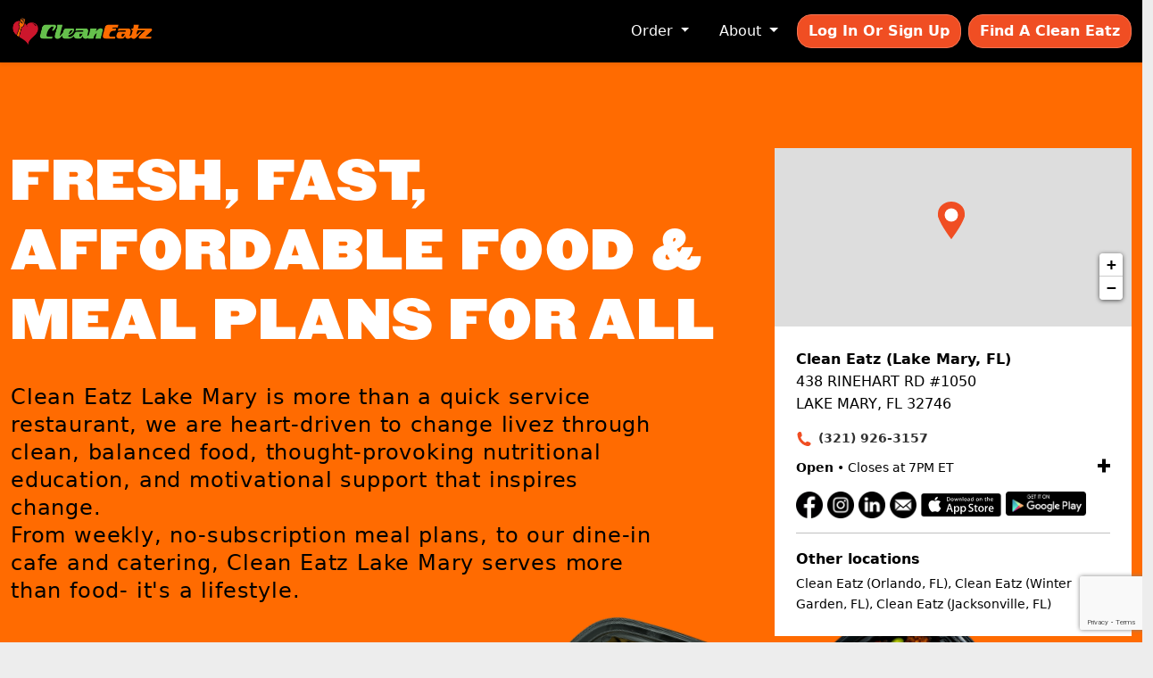

--- FILE ---
content_type: text/html;charset=UTF-8
request_url: https://locations.cleaneatz.com/fl/lakemary/meal-prep-128.html
body_size: 13204
content:
<!DOCTYPE html>
<html lang="en">
<head>
    <title>Lake Mary Healthy Food & Meal Prep | Clean Eatz Restaurant</title>

    <!-- Meta Tags -->
    <meta http-equiv="X-UA-Compatible" content="IE=Edge">
<meta name="description" content="Clean Eatz is a healthy food restaurant offering meal prep for customers with busy lifestyles.  Come visit us at 438 Rinehart Rd #1050 Lake Mary FL ~zip~.">
<meta name="keywords" content="Lake Mary FL clean eatz, Lake Mary FL healthy food near me, Lake Mary FL healthy restaurants near me, Lake Mary FL meal prep, Lake Mary FL meal plan">
<meta http-equiv="Content-Type" content="text/html; charset=utf-8">
<meta http-equiv="content-language" content="en-us">
<meta name="viewport" content="width=device-width, initial-scale=1">
<meta name="language" content="English">
<meta name="robots" content="noodp, noydir">
<meta name="city" content="Lake Mary">
<meta name="state" content="FL, Florida">
<meta name="zip" content="32746">
<meta name="address" content="438 Rinehart Rd #1050, Lake Mary, FL, 32746">
    <!-- Site Validations  -->
    <meta name="google-site-verification" content="rO5uvhV_Ybi4t1b9gTuW9BUSiiedeNRp7C2a8J7meQQ" />
<meta name="msvalidate.01" content="7BEED38FA742CFA11144DB8E79A6A133" />
    <!-- Canonical -->
    <link rel="canonical" href="https://locations.cleaneatz.com/fl/lakemary/meal-prep-128.html" />

    <!-- Javascript -->
    <script type="text/javascript">
    //<!--
    
    var RLS = {};
    var hours = {};

    //-->
</script>
    <!-- Dashboard head scripts -->
    <!-- WEB-4150 -->
<!-- Meta Pixel Code -->
<script>
!function(f,b,e,v,n,t,s)
{if(f.fbq)return;n=f.fbq=function(){n.callMethod?
n.callMethod.apply(n,arguments):n.queue.push(arguments)};
if(!f._fbq)f._fbq=n;n.push=n;n.loaded=!0;n.version='2.0';
n.queue=[];t=b.createElement(e);t.async=!0;
t.src=v;s=b.getElementsByTagName(e)[0];
s.parentNode.insertBefore(t,s)}(window, document,'script',
'https://connect.facebook.net/en_US/fbevents.js');
fbq('init', '639621499539918');
fbq('track', 'PageView');
</script>
<noscript><img height="1" width="1" style="display:none"
src="https://www.facebook.com/tr?id=639621499539918&ev=PageView&noscript=1"
/></noscript>
<!-- End Meta Pixel Code -->
    <!-- Link Tags -->
    <link href="https://assets.locations.cleaneatz.com/images/favicon.ico" rel="shortcut icon">
    <style id="antiClickjack">body {display:none !important;}</style>
<script type="text/javascript">
    if (self !== top) {
      top.location = self.location;  
    } else {
        var antiClickjack = document.getElementById("antiClickjack"); antiClickjack.parentNode.removeChild(antiClickjack);
    }
    //Cross Frame Scripting prevention
    if (top.frames.length!=0) {
        top.location = self.document.location;
    }
</script>
    <script src="https://assets.locations.cleaneatz.com/js/site.js?v=4813b8333e266a8cb092c5a8897d6f10" defer></script>
    
            <script src="https://assets.locations.cleaneatz.com/js/newsletter-signup.js?v=9d6fb4172fef2b6ba9f5aa73097f61cb" defer></script>
        <script src="https://www.google.com/recaptcha/api.js"></script>
    
     <!-- StyleSheets --> 
    <link href="https://assets.locations.cleaneatz.com/min/styles.min.css?v=a0e2b3d9a27cc6d9aa1965f6d8cb60c3" rel="stylesheet" media="screen">
</head>
<body class="indy ">
    <!-- Google tag (gtag.js) -->
<script async src="https://www.googletagmanager.com/gtag/js?id=G-R8H3WEN77L"></script>
<script>
  window.dataLayer = window.dataLayer || [];
  function gtag(){dataLayer.push(arguments);}
  gtag('js', new Date());

  gtag('config', 'G-R8H3WEN77L');
</script>
<!-- Google tag (gtag.js) -->
<script async src="https://www.googletagmanager.com/gtag/js?id=GTM-MBXQZPS"></script>
<script>
  window.dataLayer = window.dataLayer || [];
  function gtag(){dataLayer.push(arguments);}
  gtag('js', new Date());

  gtag('config', 'GTM-MBXQZPS');
</script>    
    
    <!-- Locator Static Header --><!-- <div class="breadcrumbs nav-links d-none d-md-block">
    <div class="container-fluid">
        <a class="nav-link d-inline p-0" href="https://cleaneatz.com/">Home</a>
        <span class="px-1">&gt;</span>

                    <a class="nav-link d-inline p-0" href="https://locations.cleaneatz.com/">Locations</a>
            <span class="px-1">&gt;</span>
            <a class="nav-link d-inline p-0" href="https://locations.cleaneatz.com/fl/">Florida</a>
            <span class="px-1">&gt;</span>
            <a class="nav-link d-inline p-0" href="https://locations.cleaneatz.com/fl/lakemary/">Lake Mary</a>
            <span class="px-1">&gt;</span>
            <span>Clean Eatz</span>
            </div>
</div> -->
<nav class="navbar navbar-expand-md navbar-dark navbar-primary shadow-sm">
  <div class="container-fluid">
    <a class="navbar-brand" href="https://cleaneatz.com">
      <img src="https://assets.locations.cleaneatz.com/images/ce-logo-web.png" alt="Clean Eatz">
    </a>
    <button class="navbar-toggler" type="button" data-bs-toggle="collapse" data-bs-target="#navbarSupportedContent" aria-controls="navbarSupportedContent" aria-expanded="false" aria-label="Toggle navigation">
      <span class="navbar-toggler-icon"></span>
    </button>

    <div class="collapse navbar-collapse" id="navbarSupportedContent">
      <!-- Left Side Of Navbar -->
      <ul class="navbar-nav me-auto">
      </ul>

      <!-- Right Side Of Navbar -->
      <ul class="navbar-nav ms-auto">

        <!-- Desktop Nav -->
<div class="btn-group d-none d-md-flex">
  <button type="button" class="btn btn-link dropdown-toggle text-white text-decoration-none text-capitalize" data-bs-toggle="dropdown" aria-expanded="false">
    Order
  </button>
  <ul class="dropdown-menu">
          <li><a class="dropdown-item" href="https://cleaneatz.com/healthy-meal-plans">Meal Plan</a></li>
          <li><a class="dropdown-item" href="https://order.cleaneatz.com/">Cafe</a></li>
          <li><a class="dropdown-item" href="https://cleaneatz.com/catering">Catering</a></li>
          <li><a class="dropdown-item" href="https://cleaneatz.com/cafe-menu">View Cafe Menu</a></li>
          <li><a class="dropdown-item" href="https://cleaneatz.com/weekly-meal-plan-menu">Weekly Meal Plan Email</a></li>
      </ul>
</div>
<div class="btn-group ms-2 d-none d-md-flex">
  <button type="button" class="btn btn-link dropdown-toggle text-white text-decoration-none text-capitalize" data-bs-toggle="dropdown" aria-expanded="false">
    About
  </button>
  <ul class="dropdown-menu">
          <li><a class="dropdown-item" href="https://cleaneatz.com/about">About</a></li>
          <li><a class="dropdown-item" href="https://cleaneatzfranchising.com/">Franchise</a></li>
          <li><a class="dropdown-item" href="https://merch.cleaneatz.com/">Merch</a></li>
      </ul>
</div>
<!-- Mobile Nav -->
<div class="d-block d-md-none">

  <div class="fs-6 fw-bold text-uppercase py-1 text-white">Order</div>
      <li class="nav-item ps-3">
      <a class="nav-link" href="https://cleaneatz.com/healthy-meal-plans">Meal Plan</a>
    </li>
      <li class="nav-item ps-3">
      <a class="nav-link" href="https://order.cleaneatz.com/">Cafe</a>
    </li>
      <li class="nav-item ps-3">
      <a class="nav-link" href="https://cleaneatz.com/catering">Catering</a>
    </li>
      <li class="nav-item ps-3">
      <a class="nav-link" href="https://cleaneatz.com/cafe-menu">View Cafe Menu</a>
    </li>
      <li class="nav-item ps-3">
      <a class="nav-link" href="https://cleaneatz.com/weekly-meal-plan-menu">Weekly Meal Plan Email</a>
    </li>
  
  <div class="fs-6 fw-bold text-uppercase py-1 text-white">About</div>
      <li class="nav-item ps-3">
      <a class="nav-link" href="https://cleaneatz.com/about">About</a>
    </li>
      <li class="nav-item ps-3">
      <a class="nav-link" href="https://cleaneatzfranchising.com/">Franchise</a>
    </li>
      <li class="nav-item ps-3">
      <a class="nav-link" href="https://merch.cleaneatz.com/">Merch</a>
    </li>
  </div>

        
    <a class="btn btn-round btn-orange text-white text-capitalize my-2 ms-md-2" href="https://cleaneatz.com/login-landing ">Log In or Sign Up</a>
                  
        <a href="https://locations.cleaneatz.com/" class="btn btn-round btn-orange text-white text-capitalize my-2 ms-md-2">Find A Clean Eatz</a>
      </ul>
    </div>
  </div>
</nav>
    <div class="site-wrapper rio-container" id="main-container">
        <div class="main-wrapper">
            <div class="gray-header-panel">
        <!-- <div class="h1 mb-0" data-specialty="Type">Clean Eatz Cafe <span class="orange-bullet">•</span> <span data-profile-field="location_hero_locale">Lake Mary, FL</span></div> -->
    </div>

<div class="page-banner banner col-12">
    <div class="container">
        <div class="mx-0 mt-0 mb-20">
            <h1 data-profile-field="">Fresh, Fast,<br> Affordable Food & Meal Plans for All</h1>
            <p data-profile-field="" class="h4 indy-subtitle">Clean Eatz Lake Mary is more than a quick service restaurant, we are heart-driven to change livez through clean, balanced food, thought-provoking nutritional education, and motivational support that inspires change. <br>

From weekly, no-subscription meal plans, to our dine-in cafe and catering, Clean Eatz Lake Mary serves more than food- it's a lifestyle. </p>
            <a href="https://www.cleaneatz.com/order-online?store-code=128" class="text-black btn-green order-link btn btn-round">ORDER
            NOW</a>
            <img src="https://assets.locations.cleaneatz.com/images/BBQ Chicken Mac and Cheese.png" alt="Clean Eatz"
            class="banner-img" height="300" width="300">
            <img src="https://assets.locations.cleaneatz.com/images/BurntEndNachos1-2.png" alt="Clean Eatz"
            class="banner-img banner-img2" height="300" width="400">
        </div>
        <div class="row pb-40 pt-sm-200">
            <div class="map-list-item-wrap" data-fid="128" data-particles data-lid="2249845"
                data-specialties id="lid2249845">

                <div class="map-wrap">
    <div class="map">
        <div id="gmap">

        </div>
    </div>

    <div class="search-marker a"></div>
    <div class="search-marker b"></div>
    <div class="search-marker c"></div>
</div>
                <div class="map-list-item">
                    <div class="location-name">
                        Clean Eatz (Lake Mary, FL)                    </div>

                    <p class="address mb-10"
                    aria-label="This location is located at 438 Rinehart Rd #1050 , Lake Mary, FL 32746">
                    <span>
                        438 Rinehart Rd #1050                                            </span><br>
                    <span>
                        Lake Mary,
                        FL                        32746                    </span>
                </p>

                <div class="map-list-item-inner mt-10 relative">

                    
                    <a class="phone ga-link mt-15 mb-10" title="Call Location" alt="Call Location"
                    href="tel: 321-926-3157"
                    data-ga="Indy, Phone - 128">
                    (321) 926-3157                </a>

                                <div class="hours-status open-hours status-primary-2249845 mb-10"
                    aria-label="Opening Hours for this store"></div>
                    <div class="hours-wrapper"
                    aria-label="This store is open during the following times: Monday through Friday:Opens at 11 AMCloses at 7 PMSaturday through Sunday:Opens at 11 AMCloses at 4 PM">
                    <div class="hours" data-hours-lid="2249845">
            <div class="day-hour-row">
            <span class="daypart" data-daypart="Monday">
                Monday                                            </span> 
            <span class="time">
                                                            <span class="time-entry time-row">
                            <span class="time-open">11:00am</span> 
                            - 
                            <span class="time-close">7:00pm</span>  
                        </span>
                                                </span>
            <div class="clearfix"></div>
        </div>
            <div class="day-hour-row">
            <span class="daypart" data-daypart="Tuesday">
                Tuesday                                            </span> 
            <span class="time">
                                                            <span class="time-entry time-row">
                            <span class="time-open">11:00am</span> 
                            - 
                            <span class="time-close">7:00pm</span>  
                        </span>
                                                </span>
            <div class="clearfix"></div>
        </div>
            <div class="day-hour-row">
            <span class="daypart" data-daypart="Wednesday">
                Wednesday                                            </span> 
            <span class="time">
                                                            <span class="time-entry time-row">
                            <span class="time-open">11:00am</span> 
                            - 
                            <span class="time-close">7:00pm</span>  
                        </span>
                                                </span>
            <div class="clearfix"></div>
        </div>
            <div class="day-hour-row">
            <span class="daypart" data-daypart="Thursday">
                Thursday                                            </span> 
            <span class="time">
                                                            <span class="time-entry time-row">
                            <span class="time-open">11:00am</span> 
                            - 
                            <span class="time-close">7:00pm</span>  
                        </span>
                                                </span>
            <div class="clearfix"></div>
        </div>
            <div class="day-hour-row">
            <span class="daypart" data-daypart="Friday">
                Friday                                            </span> 
            <span class="time">
                                                            <span class="time-entry time-row">
                            <span class="time-open">11:00am</span> 
                            - 
                            <span class="time-close">7:00pm</span>  
                        </span>
                                                </span>
            <div class="clearfix"></div>
        </div>
            <div class="day-hour-row">
            <span class="daypart" data-daypart="Saturday">
                Saturday                                            </span> 
            <span class="time">
                                                            <span class="time-entry time-row">
                            <span class="time-open">11:00am</span> 
                            - 
                            <span class="time-close">4:00pm</span>  
                        </span>
                                                </span>
            <div class="clearfix"></div>
        </div>
            <div class="day-hour-row">
            <span class="daypart" data-daypart="Sunday">
                Sunday                                            </span> 
            <span class="time">
                                                            <span class="time-entry time-row">
                            <span class="time-open">11:00am</span> 
                            - 
                            <span class="time-close">4:00pm</span>  
                        </span>
                                                </span>
            <div class="clearfix"></div>
        </div>
    </div>
<script>
    if(typeof window.hours["2249845"] == 'undefined') window.hours["2249845"] = {};
    window.hours["2249845"]["primary"] = {"label":"Primary Hours","name":"primary","type":"0","days":{"Sunday":[{"open":"11:00","close":"16:00"}],"Monday":[{"open":"11:00","close":"19:00"}],"Tuesday":[{"open":"11:00","close":"19:00"}],"Wednesday":[{"open":"11:00","close":"19:00"}],"Thursday":[{"open":"11:00","close":"19:00"}],"Friday":[{"open":"11:00","close":"19:00"}],"Saturday":[{"open":"11:00","close":"16:00"}]},"children":{"exceptions":{"label":"Exceptions","name":"exceptions","type":"1"}}};
    window.hours["2249845"]["timezone"] = "-5";
    window.hours["2249845"]["dst"] = "1";
</script>                    </div>
                    
                    <div class="map-list-links mt-15">
                        <ul class="social-links list-inline mb-0"
                        data-profile-field="social_facebook, social_instagram, social_linkedin, social_twitter, social_tiktok, from_email">
                                                <li>
                            <a target="_blank" href="http://www.facebook.com/cleaneatzlakemaryfl/" title="Facebook">
                                <img src="https://assets.locations.cleaneatz.com/images/icon-facebook.png" alt="Facebook"
                                width="30" height="30">
                            </a>
                        </li>
                                                                        <li>
                            <a target="_blank" href="https://www.instagram.com/cleaneatzlakemaryfl/" title="Instagram">
                                <img src="https://assets.locations.cleaneatz.com/images/icon-instagram.png" alt="Instagram"
                                width="30" height="30">
                            </a>
                        </li>
                                                                        <li>
                            <a target="_blank" href="https://www.linkedin.com/company/clean-eatz-lake-mary-fl/" title="LinkedIn">
                                <img src="https://assets.locations.cleaneatz.com/images/icon-linkedin.png" alt="LinkedIn"
                                width="30" height="30">
                            </a>
                        </li>
                                                                                                                        <li>
                            <a href="mailto:lakemaryfl@cleaneatz.com" title="Email">
                                <img src="https://assets.locations.cleaneatz.com/images/icon-email.png" alt="Email" width="30"
                                height="30">
                            </a>
                        </li>
                                                                        <li>
                            <a href="https://engagement.us-west.punchh.com/b/cleaneatz/" title="Download the app">
                                <img src="https://assets.locations.cleaneatz.com/images/Download_on_the_App_Store_Badge_US-UK_135x40.svg" alt="Download the app" width="90"
                                height="30">
                            </a>
                        </li>
                                                                        <li>
                            <a href="https://engagement.us-west.punchh.com/b/cleaneatz/" title="Download the app">
                                <img src="https://assets.locations.cleaneatz.com/images/google-play-badge.png" alt="Download the app" width="90"
                                height="27">
                            </a>
                        </li>
                                            </ul>
                </div>
                                <hr>

                <div>

                    <p class="fw-bold mb-1">Other locations</p>
                    <div class="other-locations">
                        <a href='https://locations.cleaneatz.com/fl/orlando/meal-prep-88.html' title='Clean Eatz #88' class='ga-link' data-ga='Maplist, Location Link - 88'><span class='location-name'>Clean Eatz (Orlando, FL)</span></a>, <a href='https://locations.cleaneatz.com/fl/wintergarden/meal-prep-109.html' title='Clean Eatz #109' class='ga-link' data-ga='Maplist, Location Link - 109'><span class='location-name'>Clean Eatz (Winter Garden, FL)</span></a>, <a href='https://locations.cleaneatz.com/fl/jacksonville/meal-prep-141.html' title='Clean Eatz #141' class='ga-link' data-ga='Maplist, Location Link - 141'><span class='location-name'>Clean Eatz (Jacksonville, FL)</span></a>                    </div>
                    
                </div>
                            </div>
        </div>
    </div>
</div>
</div>
</div>


<div class="container indy-container flex-lg-row">
	<div class="mx-0">
		<img src="https://assets.locations.cleaneatz.com/images/MealPlans2.jpg" data-profile-field="" alt="Meal Plans at Clean Eatz Lake Mary		FL" width="750" height="650">
	</div>
	<div class="row col-lg-5">
		<p class="h1">MEAL PLANS</p>
		<p class="h4 indy-subtitle " data-profile-field="">All flavor, no-subscriptions is our motto when it comes to our weekly meal plans. With a weekly changing menu that goes LIVE every Tuesday at 8 AM Eastern Time Clean Eatz Meal Plans make it easy to save time, money (and sanity). Simply place your order online, pick your meals up at your local Clean Eatz Cafe, take them home, and just heat & eat! All meals are perfectly portioned, delicious, fresh, made to order, AND most are under 500 calories. Nix your weekly grocery haul and choose Clean Eatz Meal Plans instead. </p>
		<a href="https://cleaneatz.com/healthy-meal-plans" class="text-black btn-orange order-link btn btn-round h3">ORDER
		NOW</a>
	</div>
</div>

<div class="container indy-container flex-column-reverse flex-lg-row">
    <div class="row col-lg-5">
        <p class="h1 text-md-right">DINE-IN CAFE</p>
        <p class="h4 indy-subtitle  text-md-right" data-profile-field="">Our dine-in cafe menu is where mouthwatering meets high-protein & macro-friendly. Choose from burgers, wraps, flatbreads, build-your-own bowls, smoothies, and more! 
And it wouldn't be Clean Eatz Cafe if we didn't mention our FAMOUS Grab 'N' Go section- featuring entire coolers brimming with convenient, frozen heat & eat breakfasts, lunches, dinners, pizzas, and more!        </p>
        <a href="https://cleaneatz.com/cafe-menu" class="ml-auto text-black btn-orange order-link btn btn-round h3">CHECK OUT THE MENU</a>
    </div>
    <div class="mx-0">
        <img data-profile-field="" src="https://assets.locations.cleaneatz.com/images/Cafe.webp" alt="Dine-in cafe at Clean Eatz Lake Mary        FL" width="700" height="500">
    </div>
</div>

<div class="container indy-container">
    <div class="mx-0">
        <img data-profile-field="" src="https://assets.locations.cleaneatz.com/images/Catering-20.webp" alt="Meal Plans at Clean Eatz Lake Mary        FL" width="750" height="500">
    </div>
    <div class="row col-lg-5">
        <p class="h1">CATERING</p>
        <p class="h4 indy-subtitle " data-profile-field="">Clean Eatz Catering provides the same perfectly portioned plates that feed an entire crowd affordably- no matter how big or small. From office lunch to big events and everything in between, we've got you covered with wrap platters, snack trays, desserts, build your own bowls, and more! </p>
        <a href="https://cleaneatz.com/catering" class="text-black btn-orange order-link btn btn-round h3">ORDER
        NOW</a>
    </div>
</div>



<div class="container location-info justify-content-center align-items-center">
    <div class="row">
        <div class=" col-12 indy-col">
            <div class="h2 indy-header text-center">NEVER MISS A MEAL PLAN!</div>
            <div class="signup-form">
                <div class="indicates-required"><span class="asterisk">*</span> indicates required</div>
                <form id="newsletter-subscribe" novalidate="">
                    <input type="hidden" name="LOCATION_CODE" value="128">
                    <input type="hidden" name="SOURCE" value="store-page">
                    <input type="hidden" name="postDomain" value="">

                    <div class="form-group">
                        <label class="control-label" for="FNAME">First Name:</label>
                        <input type="text" class="form-control" name="FNAME" placeholder="">
                    </div>
                    <div class="form-group">
                        <label class="control-label" for="LNAME">Last Name:</label>
                        <input type="text" class="form-control" name="LNAME" placeholder="">
                    </div>
                    <div class="form-group">
                        <label class="control-label" for="PHONE">Phone (optional):</label>
                        <input type="text" class="form-control" name="Phone" placeholder="">
                    </div>
                    <div class="form-group">
                        <label class="control-label" for="EMAIL">Email:<span class="asterisk">*</span></label>
                        <input type="text" class="form-control" name="EMAIL" required="" placeholder="">
                    </div>
                    <div class="form-group text-center">
                        <button name="subscribe" class="g-recaptcha btn text-black btn-orange"
                        data-sitekey="6Ldy59UZAAAAAMQ7rOfAgcCTwxHmcQ9ZjxLfvjTj" data-callback="onSubmit"
                        data-action="submit">Submit</button>
                    </div>
                </form>
            </div>
        </div>
    </div>
</div>

<div class="bg-orange indy-meal-plans">
    <p class="h1 text-center mb-30">ABOUT CLEAN EATZ MEAL PLANS</p>
    <div class="container indy-container flex-md-row">
        <div class="mx-0">
            <img data-profile-field="" src="https://assets.locations.cleaneatz.com/images/MealPlans.jpg" alt="Dine-in cafe at Clean Eatz Lake Mary            FL" width="600" height="600">
        </div>
        <div class="row col-md-6">
            <p class="h1 text-white">MEAL PLAN<br>
                INFORMATION •<br>
            NEW MENU EVERY WEEK</p>
            <p class="h4 indy-subtitle" data-profile-field="">Clean Eatz Meal Plans offers you the opportunity to have a personal chef prepare every meal for you at a cost you can afford. Our meals eliminate the guessing, temptation, and lack of being prepared due to a busy lifestyle. Our goal is to give you the tools needed by preparing properly portioned sized meals with a balance of protein, carbs, and fats.            </p>
        </div>
    </div>
</div>

<div class="indy-how-to-order">
    <p class="h1 text-center mb-50">HOW TO ORDER</p>
    <div class="container indy-container justify-content-center">
        <div class="row col-md-8">
            <div class="d-flex flex-md-row flex-column align-items-center">
                <span>1</span>
                <p class="mb-0"><strong>Place your order</strong> between Tuesday-Sunday. Be sure you're
                signed up for our weekly email to see the latest menu.</p>
            </div>
            <div class="d-flex flex-md-row flex-column align-items-center">
                <span>2</span>
                <p class="mb-0">Pick up your meals between Sunday-Tuesday (be sure to check
                    the hours of your local Clean Eatz cafe)
                </p>
            </div>
            <div class="d-flex flex-md-row flex-column align-items-center">
                <span>3</span>
                <p class="mb-0">Eat your meals by Wednesday or put them in your freezer where
                    they'll last six months.
                </p>
            </div>
        </div>
    </div>
</div>

<div class="indy-special-requests">
    <div class="container indy-container flex-column-reverse flex-md-row">
        <div class="row col-md-8">
            <p class="h1 text-black">SPECIAL REQUESTS</p>
            <p class="h4 indy-subtitle text-black" data-profile-field="">Do you need low carb, extra protein or low carb + extra protein meals? We've got you covered. Just select your special request option at the bottom of the page aeftr choosing your quantities. For low-carb meals, we replace grains with green veggies and cauliflower rice. Our extra protein meals add two ounces of protein. If you have other dietary restrictions, we do offer <strong>Custom Meal Plans</strong>.            </p>
        </div>
        <img  src="https://assets.locations.cleaneatz.com/images/BBQ Chicken Mac and Cheese.png" alt="Dine-in cafe at Clean Eatz Lake Mary        FL" width="400" height="400">

    </div>
</div>


<div class="container mt-xs-0">
    <div class="py-4">

        
        <div class="breadcrumbs-wrap">
	<div class="text-center">

        <a class="breadcrumb ga-link" data-ga="Breadcrumb, Home" href="https://www.cleaneatz.com/" title="Clean Eatz">Clean Eatz</a>
        <span class="px-1">&gt;</span>

		
            <a class="breadcrumb ga-link" data-ga="Breadcrumb, Domain" href="https://locations.cleaneatz.com/" title="Location Finder">Location Finder</a>
            <span class="px-1">&gt;</span>
            <a class="breadcrumb ga-link" data-ga="Breadcrumb, Region" href="https://locations.cleaneatz.com/fl/" title="Florida">Florida</a> 
            <span class="px-1">&gt;</span>
            <a class="breadcrumb ga-link" data-ga="Breadcrumb, City" href="https://locations.cleaneatz.com/fl/lakemary/" title="Lake Mary">Lake Mary</a> 
            <span class="px-1">&gt;</span>
            <span>Clean Eatz</span>

        	</div>
</div>
            </div>
</div>

        </div>
    </div>        

    <!-- Locator Static Footer --><footer class="nav-links py-5">
    <div class="text-md-start container text-center">
        <div class="row">
            <div class="col-12 col-md">
                <img src="https://assets.locations.cleaneatz.com/images/cleaneatz-logo.png" class="logo" alt="Clean Eatz">
            </div>
            <div class="col-12 col-md">
                <ul>
                    <li><a class="nav-link p-0" href="https://cleaneatz.com/faqs">Frequently Asked Questions</a></li>
                    <li><a class="nav-link p-0" href="https://cleaneatz.com/meal-plan-frequently-asked-questions">Meal Plan Information</a></li>
                    <li><a class="nav-link p-0" href="https://cleaneatz.com/contact">Contact Us</a></li>
                </ul>
            </div>
            <div class="col-12 col-md">
                <ul>
                    <li><a class="nav-link p-0" href="https://cleaneatz.com/nutrition-guide">Nutrition Guide</a></li>
                    <li><a class="nav-link p-0" href="https://wwws-usa1.givex.com/cws4.0/cleaneatz/">Send An eGift</a></li>
                    <li><a class="nav-link p-0" href="https://cleaneatz.com/loyalty-program">Loyalty Program</a></li>
                </ul>
            </div>
            <div class="col-12 col-md">
                <ul>
                    <li><a class="nav-link p-0" href="https://cleaneatz.com/franchise">Franchise</a></li>
                    <li><a class="nav-link p-0" href="https://cleaneatz.com/terms-of-service">Terms of Service</a></li>
                    <li><a class="nav-link p-0" href="https://cleaneatz.com/delivery-of-service">Delivery of Service</a></li>
                </ul>
            </div>
            <div class="col-12 col-md">
                <ul>
                    <li><a class="nav-link p-0" href="https://cleaneatz.com/wechangelivez">We Change Livez</a></li>
                    <div class="social-icons">
                        <a href="https://www.facebook.com/CleanEatzLife/" target="_blank">
                            <img src="https://assets.locations.cleaneatz.com/images/facebook-icon.png" alt="Facebook">
                        </a>
                        <a href="https://www.instagram.com/cleaneatzlife/" target="_blank">
                            <img src="https://assets.locations.cleaneatz.com/images/instagram-icon.png" alt="Instagram">
                        </a>
                        <a href="https://www.youtube.com/channel/UCJRGrE-Xv4IMW_DbxSOTGGA" target="_blank">
                            <img src="https://assets.locations.cleaneatz.com/images/youtube-icon.png" alt="Youtube">
                        </a>
                    </div>
                </ul>
            </div>
        </div>
        <div class="copyright text-md-end text-center">
            © 2026 Clean Eatz
        </div>
    </div>
</footer>
    <!-- Fix for IE Promise not defined. This will set a global Promise object if the browser doesn't already have window.Promise -->
    <script src="https://assets.locations.cleaneatz.com/js/pollyfill.min.js"></script>

    <!-- JavaScript -->    
    <script src="https://assets.locations.cleaneatz.com/js/vendor/leaflet.js"></script>
    
            <script>function googleInitialized() {}</script>
        <script src="https://maps.googleapis.com/maps/api/js?libraries=places&callback=googleInitialized&key=AIzaSyANiM4BL9o85b9auRJiHw7JNQdud7h0kEo" defer></script>
        <script src="https://assets.locations.cleaneatz.com/js/vendor/Leaflet.GoogleMutant.js" defer></script>
    
    <script src="https://assets.locations.cleaneatz.com/js/babel/module/page.js?v=64036b6d07e625a439eea3b3990e26ae" defer></script>
    <script src="https://assets.locations.cleaneatz.com/js/babel/module/locator.js?v=5979b0fe85fa233a23ccae21318e7a4f" defer></script>

    <script type="text/javascript">
    //<!--
    sessionStorage.setItem('orFilterSpids', '');
    //-->
</script>
<script type="text/javascript">
    //<!--
    sessionStorage.setItem('orFilters', '');
    //-->
</script>
<script type="text/javascript">
    //<!--
    sessionStorage.setItem('andFilterSpids', '');
    //-->
</script>
<script type="text/javascript">
    //<!--
    sessionStorage.setItem('andFilters', '');
    //-->
</script>
<script type="text/javascript">
    //<!--
    
    var pageLevel = 'indy';
    var domainName = 'locations.cleaneatz.com'; 
    var fullDomainName = 'locations.cleaneatz.com';
    var mapsUrl = 'https://assets.locations.cleaneatz.com/min/jquery.rlsmaps_v2.min.js';
    var defaultRadius = '100';
    var isMobile = '';
    var protocol = 'https://';
    var urlCountryCode = 'en-us';
    var language = '';
    var dictionary = JSON.parse(decodeURIComponent('%7B%22CLOSED_UNTIL_DAY_AT_TIME%22%3A%7B%22en-us%22%3A%22%3Cspan%3EClosed%3C%5C%2Fspan%3E%20%5Cu2022%20Opens%20%25day%20at%20%25time%20%25timezone%22%7D%2C%22CLOSED_UNTIL_DAY_AT_MIDNIGHT%22%3A%7B%22en-us%22%3A%22%3Cspan%3EClosed%3C%5C%2Fspan%3E%20%5Cu2022%20Opens%20%25day%20at%20midnight%22%7D%2C%22CLOSED_UNTIL_MIDNIGHT%22%3A%7B%22en-us%22%3A%22%3Cspan%3EClosed%3C%5C%2Fspan%3E%20%5Cu2022%20Opens%20at%20midnight%22%7D%2C%22CLOSED_UNTIL_TOMORROW_AT_TIME%22%3A%7B%22en-us%22%3A%22%3Cspan%3EClosed%3C%5C%2Fspan%3E%20%5Cu2022%20Opens%20tomorrow%20at%20%25time%20%25timezone%22%7D%2C%22CLOSING_IN_MINUTES%22%3A%7B%22en-us%22%3A%22%3Cspan%3EOpen%3C%5C%2Fspan%3E%20%5Cu2022%20Closes%20in%20%25minutes%20minutes%22%7D%2C%22CLOSING_IN_MINUTE%22%3A%7B%22en-us%22%3A%22%3Cspan%3EOpen%3C%5C%2Fspan%3E%20%5Cu2022%20Closes%20in%20%25minutes%20minute%22%7D%2C%22AM%22%3A%7B%22en-us%22%3A%22AM%22%2C%22en-ca%22%3A%22h%22%2C%22de-de%22%3A%22Uhr%22%7D%2C%22PM%22%3A%7B%22en-us%22%3A%22PM%22%2C%22en-ca%22%3A%22h%22%2C%22de-de%22%3A%22Uhr%22%7D%2C%22CLOSE%22%3A%7B%22en-us%22%3A%22close%22%7D%2C%22CLOSED%22%3A%7B%22en-us%22%3A%22Closed%22%7D%2C%22THROUGH%22%3A%7B%22en-us%22%3A%22%20through%20%22%7D%2C%22OPENS_AT_TIME%22%3A%7B%22en-us%22%3A%22Opens%20at%20ERROR%22%7D%2C%22CLOSES_AT_TIME%22%3A%7B%22en-us%22%3A%22Closes%20at%20ERROR%22%7D%2C%22ADA_TIME_FORMAT_WITH_MINUTES%22%3A%7B%22en-us%22%3A%22g%20i%20A%22%7D%2C%22ADA_TIME_FORMAT_WITHOUT_MINUTES%22%3A%7B%22en-us%22%3A%22g%20A%22%7D%2C%22NO_HOURS_MESSAGE%22%3A%7B%22en-us%22%3A%22Call%20Location%20for%20Hours%22%7D%2C%22TEMPORARILY_CLOSED%22%3A%7B%22en-us%22%3A%22Temporarily%20Closed%22%7D%2C%22DAYS%22%3A%7B%22en-us%22%3A%5B%22Sunday%22%2C%22Monday%22%2C%22Tuesday%22%2C%22Wednesday%22%2C%22Thursday%22%2C%22Friday%22%2C%22Saturday%22%5D%7D%2C%22DAYS_JS%22%3A%7B%22en-us%22%3A%5B%22Sunday%22%2C%22Monday%22%2C%22Tuesday%22%2C%22Wednesday%22%2C%22Thursday%22%2C%22Friday%22%2C%22Saturday%22%5D%7D%2C%22OPEN_24_HOURS%22%3A%7B%22en-us%22%3A%22Open%2024%20Hours%22%7D%2C%22OPEN_TODAY_UNTIL_TIME%22%3A%7B%22en-us%22%3A%22%3Cspan%3EOpen%3C%5C%2Fspan%3E%20%5Cu2022%20Closes%20at%20%25time%20%25timezone%22%7D%2C%22OPEN_UNTIL_TOMORROW_AT%22%3A%7B%22en-us%22%3A%22%3Cspan%3EOpen%3C%5C%2Fspan%3E%20%5Cu2022%20Closes%20tomorrow%20at%20%25time%20%25timezone%22%7D%2C%22REOPENING_TODAY_AT_TIME%22%3A%7B%22en-us%22%3A%22%3Cspan%3EClosed%3C%5C%2Fspan%3E%20%5Cu2022%20Opens%20at%20%25time%20%25timezone%22%7D%2C%22TIME_FORMAT%22%3A%7B%22en-us%22%3A%22g%3Aia%22%7D%2C%22TIME_FORMAT_JS%22%3A%7B%22en-us%22%3A%22g%3Aia%22%7D%2C%22HOUR_FORMAT%22%3A%7B%22en-us%22%3A%2212%22%7D%2C%22TIME_ZONE_ABBREVIATIONS%22%3A%7B%22en-us%22%3A%7B%22-10%22%3A%22HT%22%2C%22-9%22%3A%22AKT%22%2C%22-8%22%3A%22PT%22%2C%22-7%22%3A%22MT%22%2C%22-6%22%3A%22CT%22%2C%22-5%22%3A%22ET%22%2C%22-4%22%3A%22AT%22%7D%7D%7D'));
    var BING_KEY = 'AuhiCJHlGzhg93IqUH_oCpl_-ZUrIE6SPftlyGYUvr9Amx5nzA-WqGcPquyFZl4L';
    var MAPBOX_KEY = 'pk.eyJ1Ijoicmlvc2VvIiwiYSI6ImNrbWZ3azhuNjAwbHkyd3J0aXMzdTc0OTkifQ.M9VBGRwSTaCL9F7rT0-TBQ';
    var mapsDomainName = 'maps.locations.cleaneatz.com';

    window.exports = {};
    var $config = {};
    $config.pageLevel = 'indy';
    $config.domainName = 'locations.cleaneatz.com';
    $config.fullDomainName = 'locations.cleaneatz.com';
    $config.assetsUrl = 'https://assets.locations.cleaneatz.com';
    $config.mapsUrl = 'https://assets.locations.cleaneatz.com/min/jquery.rlsmaps_v2.min.js';
    $config.defaultRadius = '100';
    $config.isMobile = '';
    $config.protocol = 'https://';
    $config.urlCountryCode = 'en-us';
    $config.language = '';
    $config.dictionary = JSON.parse(decodeURIComponent('%7B%22CLOSED_UNTIL_DAY_AT_TIME%22%3A%7B%22en-us%22%3A%22%3Cspan%3EClosed%3C%5C%2Fspan%3E%20%5Cu2022%20Opens%20%25day%20at%20%25time%20%25timezone%22%7D%2C%22CLOSED_UNTIL_DAY_AT_MIDNIGHT%22%3A%7B%22en-us%22%3A%22%3Cspan%3EClosed%3C%5C%2Fspan%3E%20%5Cu2022%20Opens%20%25day%20at%20midnight%22%7D%2C%22CLOSED_UNTIL_MIDNIGHT%22%3A%7B%22en-us%22%3A%22%3Cspan%3EClosed%3C%5C%2Fspan%3E%20%5Cu2022%20Opens%20at%20midnight%22%7D%2C%22CLOSED_UNTIL_TOMORROW_AT_TIME%22%3A%7B%22en-us%22%3A%22%3Cspan%3EClosed%3C%5C%2Fspan%3E%20%5Cu2022%20Opens%20tomorrow%20at%20%25time%20%25timezone%22%7D%2C%22CLOSING_IN_MINUTES%22%3A%7B%22en-us%22%3A%22%3Cspan%3EOpen%3C%5C%2Fspan%3E%20%5Cu2022%20Closes%20in%20%25minutes%20minutes%22%7D%2C%22CLOSING_IN_MINUTE%22%3A%7B%22en-us%22%3A%22%3Cspan%3EOpen%3C%5C%2Fspan%3E%20%5Cu2022%20Closes%20in%20%25minutes%20minute%22%7D%2C%22AM%22%3A%7B%22en-us%22%3A%22AM%22%2C%22en-ca%22%3A%22h%22%2C%22de-de%22%3A%22Uhr%22%7D%2C%22PM%22%3A%7B%22en-us%22%3A%22PM%22%2C%22en-ca%22%3A%22h%22%2C%22de-de%22%3A%22Uhr%22%7D%2C%22CLOSE%22%3A%7B%22en-us%22%3A%22close%22%7D%2C%22CLOSED%22%3A%7B%22en-us%22%3A%22Closed%22%7D%2C%22THROUGH%22%3A%7B%22en-us%22%3A%22%20through%20%22%7D%2C%22OPENS_AT_TIME%22%3A%7B%22en-us%22%3A%22Opens%20at%20ERROR%22%7D%2C%22CLOSES_AT_TIME%22%3A%7B%22en-us%22%3A%22Closes%20at%20ERROR%22%7D%2C%22ADA_TIME_FORMAT_WITH_MINUTES%22%3A%7B%22en-us%22%3A%22g%20i%20A%22%7D%2C%22ADA_TIME_FORMAT_WITHOUT_MINUTES%22%3A%7B%22en-us%22%3A%22g%20A%22%7D%2C%22NO_HOURS_MESSAGE%22%3A%7B%22en-us%22%3A%22Call%20Location%20for%20Hours%22%7D%2C%22TEMPORARILY_CLOSED%22%3A%7B%22en-us%22%3A%22Temporarily%20Closed%22%7D%2C%22DAYS%22%3A%7B%22en-us%22%3A%5B%22Sunday%22%2C%22Monday%22%2C%22Tuesday%22%2C%22Wednesday%22%2C%22Thursday%22%2C%22Friday%22%2C%22Saturday%22%5D%7D%2C%22DAYS_JS%22%3A%7B%22en-us%22%3A%5B%22Sunday%22%2C%22Monday%22%2C%22Tuesday%22%2C%22Wednesday%22%2C%22Thursday%22%2C%22Friday%22%2C%22Saturday%22%5D%7D%2C%22OPEN_24_HOURS%22%3A%7B%22en-us%22%3A%22Open%2024%20Hours%22%7D%2C%22OPEN_TODAY_UNTIL_TIME%22%3A%7B%22en-us%22%3A%22%3Cspan%3EOpen%3C%5C%2Fspan%3E%20%5Cu2022%20Closes%20at%20%25time%20%25timezone%22%7D%2C%22OPEN_UNTIL_TOMORROW_AT%22%3A%7B%22en-us%22%3A%22%3Cspan%3EOpen%3C%5C%2Fspan%3E%20%5Cu2022%20Closes%20tomorrow%20at%20%25time%20%25timezone%22%7D%2C%22REOPENING_TODAY_AT_TIME%22%3A%7B%22en-us%22%3A%22%3Cspan%3EClosed%3C%5C%2Fspan%3E%20%5Cu2022%20Opens%20at%20%25time%20%25timezone%22%7D%2C%22TIME_FORMAT%22%3A%7B%22en-us%22%3A%22g%3Aia%22%7D%2C%22TIME_FORMAT_JS%22%3A%7B%22en-us%22%3A%22g%3Aia%22%7D%2C%22HOUR_FORMAT%22%3A%7B%22en-us%22%3A%2212%22%7D%2C%22TIME_ZONE_ABBREVIATIONS%22%3A%7B%22en-us%22%3A%7B%22-10%22%3A%22HT%22%2C%22-9%22%3A%22AKT%22%2C%22-8%22%3A%22PT%22%2C%22-7%22%3A%22MT%22%2C%22-6%22%3A%22CT%22%2C%22-5%22%3A%22ET%22%2C%22-4%22%3A%22AT%22%7D%7D%7D'));
    $config.pageHasMap = true;
    $config.specialties = [{"name":"Apple Maps","order":"0","group":"API Feed Submissions","spid":"20988","value":1},{"name":"Bing","order":"0","group":"API Feed Submissions","spid":"5269018","value":1},{"name":"Google","order":"0","group":"API Feed Submissions","spid":"20987","value":1},{"name":"Operational","order":"0","group":"Location Status","spid":"20983","value":1}];
    $config.tileMode = 'GOOGLE';
    $config.searchPageUrl = 'https://locations.cleaneatz.com/';
    $config.defaultListHtml = '\"<a href=\'https:\\/\\/locations.cleaneatz.com\\/fl\\/orlando\\/meal-prep-88.html\' title=\'Clean Eatz #88\' class=\'ga-link\' data-ga=\'Maplist, Location Link - 88\'><span class=\'location-name\'>Clean Eatz (Orlando, FL)<\\/span><\\/a>, <a href=\'https:\\/\\/locations.cleaneatz.com\\/fl\\/wintergarden\\/meal-prep-109.html\' title=\'Clean Eatz #109\' class=\'ga-link\' data-ga=\'Maplist, Location Link - 109\'><span class=\'location-name\'>Clean Eatz (Winter Garden, FL)<\\/span><\\/a>, <a href=\'https:\\/\\/locations.cleaneatz.com\\/fl\\/jacksonville\\/meal-prep-141.html\' title=\'Clean Eatz #141\' class=\'ga-link\' data-ga=\'Maplist, Location Link - 141\'><span class=\'location-name\'>Clean Eatz (Jacksonville, FL)<\\/span><\\/a>\"';
    $config.defaultListData = '[{\"fid\":\"88\",\"lid\":\"2249807\",\"url\":\"https:\\/\\/locations.cleaneatz.com\\/fl\\/orlando\\/meal-prep-88.html\",\"country\":\"US\",\"location_name\":\"Clean Eatz\",\"address_1\":\"2205 S Orange Ave. Unit A\",\"address_2\":\"\",\"city\":\"Orlando\",\"region\":\"FL\",\"post_code\":\"32806\",\"local_phone\":\"(407) 237-0493\",\"local_phone_pn_dashes\":\"407-237-0493\",\"hours_timezone\":\"\",\"hours_dst\":\"\",\"distance\":\"17.6\",\"lat\":\"28.5172362\",\"lng\":\"-81.3761372\",\"hours_sets:primary\":\"{\\\"label\\\":\\\"Primary Hours\\\",\\\"name\\\":\\\"primary\\\",\\\"type\\\":\\\"0\\\",\\\"days\\\":{\\\"Sunday\\\":[{\\\"open\\\":\\\"11:00\\\",\\\"close\\\":\\\"16:00\\\"}],\\\"Monday\\\":[{\\\"open\\\":\\\"10:30\\\",\\\"close\\\":\\\"20:00\\\"}],\\\"Tuesday\\\":[{\\\"open\\\":\\\"10:30\\\",\\\"close\\\":\\\"20:00\\\"}],\\\"Wednesday\\\":[{\\\"open\\\":\\\"10:30\\\",\\\"close\\\":\\\"20:00\\\"}],\\\"Thursday\\\":[{\\\"open\\\":\\\"10:30\\\",\\\"close\\\":\\\"20:00\\\"}],\\\"Friday\\\":[{\\\"open\\\":\\\"10:30\\\",\\\"close\\\":\\\"20:00\\\"}],\\\"Saturday\\\":[{\\\"open\\\":\\\"11:00\\\",\\\"close\\\":\\\"16:00\\\"}]},\\\"children\\\":{\\\"exceptions\\\":{\\\"label\\\":\\\"Exceptions\\\",\\\"name\\\":\\\"exceptions\\\",\\\"type\\\":\\\"1\\\"}},\\\"timezone\\\":\\\"-5\\\",\\\"dst\\\":\\\"1\\\"}\",\"url_online_ordering\":\"https:\\/\\/www.cleaneatz.com\\/order-online?store-code=88\",\"location_display_name\":\"Clean Eatz (Orlando, FL)\",\"Location Status_CS\":\"\",\"location_opening_date\":\"\"},{\"fid\":\"109\",\"lid\":\"2249825\",\"url\":\"https:\\/\\/locations.cleaneatz.com\\/fl\\/wintergarden\\/meal-prep-109.html\",\"country\":\"US\",\"location_name\":\"Clean Eatz\",\"address_1\":\"9250 Miley Drive, Suite 150\",\"address_2\":\"\",\"city\":\"Winter Garden\",\"region\":\"FL\",\"post_code\":\"34787\",\"local_phone\":\"(407) 614-4602\",\"local_phone_pn_dashes\":\"407-614-4602\",\"hours_timezone\":\"\",\"hours_dst\":\"\",\"distance\":\"28.8\",\"lat\":\"28.4284550951564\",\"lng\":\"-81.618463401360\",\"hours_sets:primary\":\"{\\\"label\\\":\\\"Primary Hours\\\",\\\"name\\\":\\\"primary\\\",\\\"type\\\":\\\"0\\\",\\\"days\\\":{\\\"Sunday\\\":[{\\\"open\\\":\\\"11:00\\\",\\\"close\\\":\\\"15:00\\\"}],\\\"Monday\\\":[{\\\"open\\\":\\\"11:00\\\",\\\"close\\\":\\\"19:00\\\"}],\\\"Tuesday\\\":[{\\\"open\\\":\\\"11:00\\\",\\\"close\\\":\\\"19:00\\\"}],\\\"Wednesday\\\":[{\\\"open\\\":\\\"11:00\\\",\\\"close\\\":\\\"19:00\\\"}],\\\"Thursday\\\":[{\\\"open\\\":\\\"11:00\\\",\\\"close\\\":\\\"19:00\\\"}],\\\"Friday\\\":[{\\\"open\\\":\\\"11:00\\\",\\\"close\\\":\\\"19:00\\\"}],\\\"Saturday\\\":[{\\\"open\\\":\\\"11:00\\\",\\\"close\\\":\\\"15:00\\\"}]},\\\"children\\\":{\\\"exceptions\\\":{\\\"label\\\":\\\"Exceptions\\\",\\\"name\\\":\\\"exceptions\\\",\\\"type\\\":\\\"1\\\"}},\\\"timezone\\\":\\\"-5\\\",\\\"dst\\\":\\\"1\\\"}\",\"url_online_ordering\":\"https:\\/\\/www.cleaneatz.com\\/order-online?store-code=109\",\"location_display_name\":\"Clean Eatz (Winter Garden, FL)\",\"Location Status_CS\":\"\",\"location_opening_date\":\"\"},{\"fid\":\"141\",\"lid\":\"2249859\",\"url\":\"https:\\/\\/locations.cleaneatz.com\\/fl\\/jacksonville\\/meal-prep-141.html\",\"country\":\"US\",\"location_name\":\"Clean Eatz\",\"address_1\":\"140 Little Cypress Dr.  Suite 101\",\"address_2\":\"\",\"city\":\"Jacksonville\",\"region\":\"FL\",\"post_code\":\"32259\",\"local_phone\":\"(904) 586-2585\",\"local_phone_pn_dashes\":\"904-586-2585\",\"hours_timezone\":\"\",\"hours_dst\":\"\",\"distance\":\"92.4\",\"lat\":\"30.1040861\",\"lng\":\"-81.4811391\",\"hours_sets:primary\":\"{\\\"label\\\":\\\"Primary Hours\\\",\\\"name\\\":\\\"primary\\\",\\\"type\\\":\\\"0\\\",\\\"days\\\":{\\\"Sunday\\\":[{\\\"open\\\":\\\"11:00\\\",\\\"close\\\":\\\"15:00\\\"}],\\\"Monday\\\":[{\\\"open\\\":\\\"11:00\\\",\\\"close\\\":\\\"19:00\\\"}],\\\"Tuesday\\\":[{\\\"open\\\":\\\"11:00\\\",\\\"close\\\":\\\"19:00\\\"}],\\\"Wednesday\\\":[{\\\"open\\\":\\\"11:00\\\",\\\"close\\\":\\\"19:00\\\"}],\\\"Thursday\\\":[{\\\"open\\\":\\\"11:00\\\",\\\"close\\\":\\\"19:00\\\"}],\\\"Friday\\\":[{\\\"open\\\":\\\"11:00\\\",\\\"close\\\":\\\"19:00\\\"}],\\\"Saturday\\\":[{\\\"open\\\":\\\"11:00\\\",\\\"close\\\":\\\"15:00\\\"}]},\\\"children\\\":{\\\"exceptions\\\":{\\\"label\\\":\\\"Exceptions\\\",\\\"name\\\":\\\"exceptions\\\",\\\"type\\\":\\\"1\\\"}},\\\"timezone\\\":\\\"-5\\\",\\\"dst\\\":\\\"1\\\"}\",\"url_online_ordering\":\"https:\\/\\/www.cleaneatz.com\\/order-online?store-code=141\",\"location_display_name\":\"Clean Eatz (Jacksonville, FL)\",\"Location Status_CS\":\"Operational\",\"location_opening_date\":\"\"}]';
    $config.regionData = '{\"alabama\":{\"url\":\"https:\\/\\/locations.cleaneatz.com\\/al\\/\",\"country\":\"US\",\"big_region\":\"Alabama\",\"region\":\"AL\",\"region_lc\":\"al\"},\"arizona\":{\"url\":\"https:\\/\\/locations.cleaneatz.com\\/az\\/\",\"country\":\"US\",\"big_region\":\"Arizona\",\"region\":\"AZ\",\"region_lc\":\"az\"},\"colorado\":{\"url\":\"https:\\/\\/locations.cleaneatz.com\\/co\\/\",\"country\":\"US\",\"big_region\":\"Colorado\",\"region\":\"CO\",\"region_lc\":\"co\"},\"connecticut\":{\"url\":\"https:\\/\\/locations.cleaneatz.com\\/ct\\/\",\"country\":\"US\",\"big_region\":\"Connecticut\",\"region\":\"CT\",\"region_lc\":\"ct\"},\"delaware\":{\"url\":\"https:\\/\\/locations.cleaneatz.com\\/de\\/\",\"country\":\"US\",\"big_region\":\"Delaware\",\"region\":\"DE\",\"region_lc\":\"de\"},\"florida\":{\"url\":\"https:\\/\\/locations.cleaneatz.com\\/fl\\/\",\"country\":\"US\",\"big_region\":\"Florida\",\"region\":\"FL\",\"region_lc\":\"fl\"},\"georgia\":{\"url\":\"https:\\/\\/locations.cleaneatz.com\\/ga\\/\",\"country\":\"US\",\"big_region\":\"Georgia\",\"region\":\"GA\",\"region_lc\":\"ga\"},\"idaho\":{\"url\":\"https:\\/\\/locations.cleaneatz.com\\/id\\/\",\"country\":\"US\",\"big_region\":\"Idaho\",\"region\":\"ID\",\"region_lc\":\"id\"},\"illinois\":{\"url\":\"https:\\/\\/locations.cleaneatz.com\\/il\\/\",\"country\":\"US\",\"big_region\":\"Illinois\",\"region\":\"IL\",\"region_lc\":\"il\"},\"indiana\":{\"url\":\"https:\\/\\/locations.cleaneatz.com\\/in\\/\",\"country\":\"US\",\"big_region\":\"Indiana\",\"region\":\"IN\",\"region_lc\":\"in\"},\"kentucky\":{\"url\":\"https:\\/\\/locations.cleaneatz.com\\/ky\\/\",\"country\":\"US\",\"big_region\":\"Kentucky\",\"region\":\"KY\",\"region_lc\":\"ky\"},\"massachusetts\":{\"url\":\"https:\\/\\/locations.cleaneatz.com\\/ma\\/\",\"country\":\"US\",\"big_region\":\"Massachusetts\",\"region\":\"MA\",\"region_lc\":\"ma\"},\"michigan\":{\"url\":\"https:\\/\\/locations.cleaneatz.com\\/mi\\/\",\"country\":\"US\",\"big_region\":\"Michigan\",\"region\":\"MI\",\"region_lc\":\"mi\"},\"missouri\":{\"url\":\"https:\\/\\/locations.cleaneatz.com\\/mo\\/\",\"country\":\"US\",\"big_region\":\"Missouri\",\"region\":\"MO\",\"region_lc\":\"mo\"},\"nebraska\":{\"url\":\"https:\\/\\/locations.cleaneatz.com\\/ne\\/\",\"country\":\"US\",\"big_region\":\"Nebraska\",\"region\":\"NE\",\"region_lc\":\"ne\"},\"north carolina\":{\"url\":\"https:\\/\\/locations.cleaneatz.com\\/nc\\/\",\"country\":\"US\",\"big_region\":\"North Carolina\",\"region\":\"NC\",\"region_lc\":\"nc\"},\"ohio\":{\"url\":\"https:\\/\\/locations.cleaneatz.com\\/oh\\/\",\"country\":\"US\",\"big_region\":\"Ohio\",\"region\":\"OH\",\"region_lc\":\"oh\"},\"pennsylvania\":{\"url\":\"https:\\/\\/locations.cleaneatz.com\\/pa\\/\",\"country\":\"US\",\"big_region\":\"Pennsylvania\",\"region\":\"PA\",\"region_lc\":\"pa\"},\"south carolina\":{\"url\":\"https:\\/\\/locations.cleaneatz.com\\/sc\\/\",\"country\":\"US\",\"big_region\":\"South Carolina\",\"region\":\"SC\",\"region_lc\":\"sc\"},\"tennessee\":{\"url\":\"https:\\/\\/locations.cleaneatz.com\\/tn\\/\",\"country\":\"US\",\"big_region\":\"Tennessee\",\"region\":\"TN\",\"region_lc\":\"tn\"},\"texas\":{\"url\":\"https:\\/\\/locations.cleaneatz.com\\/tx\\/\",\"country\":\"US\",\"big_region\":\"Texas\",\"region\":\"TX\",\"region_lc\":\"tx\"},\"utah\":{\"url\":\"https:\\/\\/locations.cleaneatz.com\\/ut\\/\",\"country\":\"US\",\"big_region\":\"Utah\",\"region\":\"UT\",\"region_lc\":\"ut\"},\"virginia\":{\"url\":\"https:\\/\\/locations.cleaneatz.com\\/va\\/\",\"country\":\"US\",\"big_region\":\"Virginia\",\"region\":\"VA\",\"region_lc\":\"va\"},\"wyoming\":{\"url\":\"https:\\/\\/locations.cleaneatz.com\\/wy\\/\",\"country\":\"US\",\"big_region\":\"Wyoming\",\"region\":\"WY\",\"region_lc\":\"wy\"}}';
    $config.redirectOnSearch = true;
    $config.enableLeafletPopups = false;
    $config.userLocationPin = true;
    $config.autoSearch = true;

    //-->
</script>
<script type="text/javascript" src="https://assets.locations.cleaneatz.com/min/scripts.min.js?v=8b699c10ebad8ad0f0338bd117d29ddb"></script>
    <!-- Schema.org -->
    <!-- Desktop schema markup -->
<script type="application/ld+json">
[
   {
        "@context": "http://schema.org",
        "@type": "Restaurant",
        "name": "Lake Mary Healthy Food & Meal Prep – Clean Eatz Restaurant",
        "url": "https://locations.cleaneatz.com/fl/lakemary/meal-prep-128.html",
        "hasMap": "https://www.google.com/maps/place/438+Rinehart+Rd+%231050%2C+Lake+Mary%2C+FL+32746",
        "geo": {
            "@type": "GeoCoordinates",
            "latitude": "28.77136861",
            "longitude": "-81.34779444"
        },
        "logo": "https://assets.locations.cleaneatz.com/images/cleaneatz-logo.png",
        "image": "https://assets.locations.cleaneatz.com/images/cleaneatz-logo.png",
        "openingHours": "Su 11:00 - 16:00 Mo 11:00 - 19:00 Tu 11:00 - 19:00 We 11:00 - 19:00 Th 11:00 - 19:00 Fr 11:00 - 19:00 Sa 11:00 - 16:00 ",
        "address":
        {
            "@type": "PostalAddress",
            "telephone": "(321) 926-3157",
            "streetAddress": "438 Rinehart Rd #1050 ",
            "addressLocality": "Lake Mary",
            "addressRegion": "FL",
            "postalCode": "32746"
        },
        "additionalType": ["https://en.wikipedia.org/wiki/Clean_eating","https://en.wikipedia.org/wiki/Natural_food","https://en.wikipedia.org/wiki/Dieting","https://en.wikipedia.org/wiki/Healthy_diet","https://en.wikipedia.org/wiki/Weight_loss"],
        "sameAs": ["https://www.facebook.com/CleanEatzLife/","https://www.instagram.com/cleaneatzlife/","https://www.youtube.com/channel/UCJRGrE-Xv4IMW_DbxSOTGGA","https://twitter.com/cleaneatzlife"],
        "mainEntityOfPage": {
            "@type": "WebPage",
            "headline": "Lake Mary Healthy Food & Meal Prep – Clean Eatz Restaurant",
            "specialty": "Restaurant",
            "url": "https://locations.cleaneatz.com/fl/lakemary/meal-prep-128.html",
            
                                                                    
            "mainContentOfPage": {
                "name": "Lake Mary Healthy Food & Meal Prep \u2013 Clean Eatz Restaurant",
                "text": " Located at 438 Rinehart Rd #1050 Clean Eatz in Lake Mary is a healthy food restaurant that offers a variety of delicious and affordable options for our customers. Our dine-in cafe menu includes burgers, wraps, flatbreads, meltz, build your own bowls, smoothies and more. We also provide a weekly meal plan service, with a new menu going live on the website every Tuesday. You simply place your online order, pick up your meals at Clean Eatz in Lake Mary, take them home, and then just heat and eat. Most meals are under 500 calories.  In addition to our caf\u00e9 menu and meal plans, healthy food options at Clean Eatz in Lake Mary include Grab \u2018N\u2019 Go meals, protein smoothies, healthy snacks, and catering for all occasions. By providing healthy food options in Lake Mary, as well as offering education and support, we hope to change livez in our community."            }
            
                        ,
            "breadcrumb": {
                "@type": "BreadcrumbList",
                "itemListElement":
                [
                    {
                        "@type": "ListItem",
                        "position": 1,
                        "item":
                        {
                            "@id": "https://www.cleaneatz.com/",
                            "name": "Clean Eatz"
                        }
                    },
                    {
                        "@type": "ListItem",
                        "position": 2,
                        "item":
                        {
                            "@id": "//locations.cleaneatz.com",
                            "name": "Location Finder"
                        }
                    },
                    {
                        "@type": "ListItem",
                        "position": 3,
                        "item":
                        {
                            "@id": "https://locations.cleaneatz.com/fl/",
                            "name": "Florida"
                        }
                    },
                    {
                        "@type": "ListItem",
                        "position": 4,
                        "item":
                        {
                            "@id": "https://locations.cleaneatz.com/fl/lakemary/",
                            "name": "Lake Mary"
                        }
                    },
                    {
                        "@type": "ListItem",
                        "position": 5,
                        "item":
                        {
                            "@id": "https://locations.cleaneatz.com/fl/lakemary/meal-prep-128.html",
                            "name": "Clean Eatz"                        }
                    }
                ]
            }
                    }
    }
]
</script>
    <!-- Map Templates -->
    <script>
    var Styles = {
        "list_locations": "<li class=\"map-list-item-wrap\" data-fid=\"{{fid}}\" data-particles=\"{{Location Status_CS}}\" data-lid=\"{{lid}}\"\n    data-specialties=\"\" id=\"lid{{lid}}\">\n    <div class=\"map-list-item\">\n        <div class=\"map-list-item-header\">\n            <a href=\"{{url}}\" title=\"{{location_name}} #{{fid}}\" class=\"ga-link\"\n                data-ga=\"Maplist, Location Link - {{fid}}\">\n                <span class=\"location-name\">{{location_display_name}}<\/span>\n            <\/a>\n        <\/div>\n\n        <div class=\"map-list-item-inner mt-10 relative\">\n            <div class=\"hours-status status-primary-{{lid}}\" data-hide-not-empty=\"{{location_closure_message}}\"\n                aria-label=\"Opening Hours for this location\"><\/div>\n\n            <div class=\"hours-status coming-soon\" aria-label=\"Opening Hours for this location\">\n                <span>Coming Soon<\/span>\n                <span data-hide-empty=\"{{location_opening_date}}\">\u2022 Planned to open {{location_opening_date}}<\/span>\n            <\/div>\n\n            <div class=\"location-closure-message\" data-hide-empty=\"{{location_closure_message}}\">\n                {{location_closure_message}}<\/div>\n            <div class=\"location-alert-message\" data-hide-empty=\"{{location_alert_message}}\">{{location_alert_message}}\n            <\/div>\n\n            <div class=\"address\"\n                aria-label=\"This location is located at {{address_1}} {{address_2}}, {{city}}, {{region}} {{post_code}}\">\n                <div>{{address_1}}<\/div>\n                <div>{{address_2}}<\/div>\n                <div>{{city}}, {{region}} {{post_code}}<\/div>\n            <\/div>\n\n            <a class=\"directions ga-link\"\n                href=\"https:\/\/www.google.com\/maps?hl=en&saddr=current+location&daddr={{lat}},{{lng}}\" title=\"Directions\"\n                data-ga=\"Maplist, Get Directions - {{fid}}\" target=\"_blank\" rel=\"noopener\">Get Directions<\/a>\n\n            <a class=\"phone ga-link mt-15\" title=\"Call Location\" alt=\"Call Location\"\n                href=\"tel:{{local_phone_pn_dashes}}\" data-ga=\"Maplist, Phone - {{fid}}\">{{local_phone}}<\/a>\n\n            <div class=\"map-list-links mt-15\">\n                <a class=\"order-online ga-link btn btn-round btn-orange\" href=\"{{url_online_ordering}}\"\n                    data-ga=\"Maplist, Order Online - {{fid}}\" data-hide-empty=\"{{url_online_ordering}}\"\n                    target=\"_blank\">Order Online<\/a>\n                <a class=\"view-details ga-link btn btn-round\" href=\"{{url}}\"\n                    data-ga=\"Maplist, View Details - {{fid}}\">View Details<\/a>\n            <\/div>\n        <\/div>\n    <\/div>\n    <div class=\"close\">X<\/div>\n<\/li>",
        "list_cities": "<li class=\"map-list-item-wrap is-single\">\n    <div class=\"map-list-item is-single\">\n        <a href=\"{{url}}\" title=\"Locations in {{city}}\" \n        data-city-item=\"{{city}}\" class=\"ga-link\" \n        data-search-term=\"{{city}}, {{big_region}}\"\n        data-ga=\"Maplist, City - {{city}}\">\n            <span>{{city}} <span data-count=\"{{location_count}}\">({{location_count}})<\/span><\/span>\n        <\/a>\n    <\/div>\n<\/li>\n",
        "list_regions": "<li class=\"map-list-item-wrap is-single\">\n    <div class=\"map-list-item is-single\">\n        <a href=\"{{url}}\" title=\"Locations in {{big_region}}\" class=\"ga-link\" data-ga=\"Maplist, Region - {{big_region}}\">{{big_region}}<\/a>\n    <\/div>\n<\/li>",
        "popup_locations": "<div class=\"map-popup-wrap\">\n    <div class=\"map-popup\">\n        <div class=\"map-popup-info\">\n            <div class=\"location-name\">\n                <a href=\"{{url}}\" class=\"ga-link\" data-ga=\"Mappopup\">{{location_name}}<\/a>\n            <\/div>\n            <div class=\"address\">\n                <div>{{address_1}}<\/div>\n                <div>{{address_2}}<\/div>\n                <div>{{city}}, {{region}} {{post_code}}<\/div>\n            <\/div>\n            <a class=\"phone\" title=\"Call Store\" alt=\"Call Store\" href=\"tel:{{local_phone_pn_dashes}}\">\n                {{local_phone}}\n            <\/a>\n            <div class=\"map-popup-links cf\">\n                <div class=\"left\">\n                    <a href=\"https:\/\/www.google.com\/maps?hl=en&saddr=current+location&daddr={{lat}},{{lng}}\" \n                    class=\"directions ga-link\" title=\"Get Directions\" data-ga=\"Mappopup, Google Directions\"\n                    target=\"_blank\" rel=\"noopener\">\n                        Directions\n                    <\/a>\n                <\/div>\n                <div class=\"right\">\n                    <a href=\"{{url}}\" class=\"store-info ga-link\" title=\"View Store Details\" data-ga=\"Mappopup, Store Info {{lid}}\">\n                        Details\n                    <\/a>\n                <\/div>\n            <\/div>\n        <\/div>\n    <\/div>\n<\/div>",
        "popup_cities": "<div class=\"map-popup-wrap\">\n    <div class=\"map-popup\"> \n        <div class=\"map-popup-info\">\n            <a href=\"{{url}}\" title=\"Stores in {{city}}\" class=\"ga-link\" data-ga=\"Maplist, Region - {{city}}\">Stores in {{city}}<\/a>\n        <\/div>\n    <\/div>\n<\/div>",
        "popup_regions": "<div class=\"map-popup-wrap\">\n    <div class=\"map-popup\">\n        <div class=\"map-popup-info\">\n            <a href='{{url}}' class='ga-link' title=\"Stores in {{big_region}}\" data-ga=\"Mappopup, Region - {{big_region}}\">Stores in {{big_region}}<\/a>\n        <\/div>\n    <\/div>\n<\/div>"    }
</script>
     
    <!-- Default Map Data -->
    <div id="map-data-wrapper">
        <script type="text/javascript">RLS.defaultData = {"settings":{"mcStyle":[],"mapClustering":false,"zoomToBounds":true,"infoWindowTrigger":"click","infoWindowBehaviour":2,"mapContainer":"gmap","mapRepoDomain":"rlscdn.rioseo.com","mapSensor":false,"mapApiKey":"AIzaSyANiM4BL9o85b9auRJiHw7JNQdud7h0kEo","iconDefaultScaleW":35,"iconDefaultScaleH":35,"centerLat":28.77136861,"centerLng":-81.34779444,"poiDisplay":false},
"mapOptions":{"zoom":6,"center":null,"mapTypeId":"ROADMAP","disableDefaultUI":false,"mapTypeControl":true,"mapTypeControlOptions":{"style":"DEFAULT"},"zoomControl":true,"zoomControlOptions":{"style":"DEFAULT"},"scaleControl":true,"streetViewControl":true,"draggable":true,"scrollwheel":true,"disableDoubleClickZoom":false,},
"markerData": [{"docEl":null,"lid":2249845,"clickable":true,"lat":28.77136861,"lng":-81.34779444,"title":"","iconURL":"\/\/assets.locations.cleaneatz.com\/images\/map-pins.png","info":"<div class=\"tlsmap_popup\">{    \"fid\":\"128\",    \"lid\":\"2249845\",    \"address_1\": \"438 Rinehart Rd #1050\",    \"address_2\": \"\",    \"city\": \"Lake Mary\",    \"region\": \"FL\",    \"post_code\": \"32746\",    \"location_name\": \"Clean Eatz\",    \"url\": \"https:\/\/locations.cleaneatz.com\/fl\/lakemary\/meal-prep-128.html\",    \"country\":\"US\",    \"lat\": \"28.77136861\",    \"lng\": \"-81.34779444\"}<\/div>"}]};</script>    </div>

    <!-- Dashboard scripts_food -->
    </body>
</html><!-- built 20260123-15:01:24America/New_York -->

--- FILE ---
content_type: text/html; charset=utf-8
request_url: https://www.google.com/recaptcha/api2/anchor?ar=1&k=6Ldy59UZAAAAAMQ7rOfAgcCTwxHmcQ9ZjxLfvjTj&co=aHR0cHM6Ly9sb2NhdGlvbnMuY2xlYW5lYXR6LmNvbTo0NDM.&hl=en&v=PoyoqOPhxBO7pBk68S4YbpHZ&size=invisible&sa=submit&anchor-ms=20000&execute-ms=30000&cb=xhj80qom4f4l
body_size: 48549
content:
<!DOCTYPE HTML><html dir="ltr" lang="en"><head><meta http-equiv="Content-Type" content="text/html; charset=UTF-8">
<meta http-equiv="X-UA-Compatible" content="IE=edge">
<title>reCAPTCHA</title>
<style type="text/css">
/* cyrillic-ext */
@font-face {
  font-family: 'Roboto';
  font-style: normal;
  font-weight: 400;
  font-stretch: 100%;
  src: url(//fonts.gstatic.com/s/roboto/v48/KFO7CnqEu92Fr1ME7kSn66aGLdTylUAMa3GUBHMdazTgWw.woff2) format('woff2');
  unicode-range: U+0460-052F, U+1C80-1C8A, U+20B4, U+2DE0-2DFF, U+A640-A69F, U+FE2E-FE2F;
}
/* cyrillic */
@font-face {
  font-family: 'Roboto';
  font-style: normal;
  font-weight: 400;
  font-stretch: 100%;
  src: url(//fonts.gstatic.com/s/roboto/v48/KFO7CnqEu92Fr1ME7kSn66aGLdTylUAMa3iUBHMdazTgWw.woff2) format('woff2');
  unicode-range: U+0301, U+0400-045F, U+0490-0491, U+04B0-04B1, U+2116;
}
/* greek-ext */
@font-face {
  font-family: 'Roboto';
  font-style: normal;
  font-weight: 400;
  font-stretch: 100%;
  src: url(//fonts.gstatic.com/s/roboto/v48/KFO7CnqEu92Fr1ME7kSn66aGLdTylUAMa3CUBHMdazTgWw.woff2) format('woff2');
  unicode-range: U+1F00-1FFF;
}
/* greek */
@font-face {
  font-family: 'Roboto';
  font-style: normal;
  font-weight: 400;
  font-stretch: 100%;
  src: url(//fonts.gstatic.com/s/roboto/v48/KFO7CnqEu92Fr1ME7kSn66aGLdTylUAMa3-UBHMdazTgWw.woff2) format('woff2');
  unicode-range: U+0370-0377, U+037A-037F, U+0384-038A, U+038C, U+038E-03A1, U+03A3-03FF;
}
/* math */
@font-face {
  font-family: 'Roboto';
  font-style: normal;
  font-weight: 400;
  font-stretch: 100%;
  src: url(//fonts.gstatic.com/s/roboto/v48/KFO7CnqEu92Fr1ME7kSn66aGLdTylUAMawCUBHMdazTgWw.woff2) format('woff2');
  unicode-range: U+0302-0303, U+0305, U+0307-0308, U+0310, U+0312, U+0315, U+031A, U+0326-0327, U+032C, U+032F-0330, U+0332-0333, U+0338, U+033A, U+0346, U+034D, U+0391-03A1, U+03A3-03A9, U+03B1-03C9, U+03D1, U+03D5-03D6, U+03F0-03F1, U+03F4-03F5, U+2016-2017, U+2034-2038, U+203C, U+2040, U+2043, U+2047, U+2050, U+2057, U+205F, U+2070-2071, U+2074-208E, U+2090-209C, U+20D0-20DC, U+20E1, U+20E5-20EF, U+2100-2112, U+2114-2115, U+2117-2121, U+2123-214F, U+2190, U+2192, U+2194-21AE, U+21B0-21E5, U+21F1-21F2, U+21F4-2211, U+2213-2214, U+2216-22FF, U+2308-230B, U+2310, U+2319, U+231C-2321, U+2336-237A, U+237C, U+2395, U+239B-23B7, U+23D0, U+23DC-23E1, U+2474-2475, U+25AF, U+25B3, U+25B7, U+25BD, U+25C1, U+25CA, U+25CC, U+25FB, U+266D-266F, U+27C0-27FF, U+2900-2AFF, U+2B0E-2B11, U+2B30-2B4C, U+2BFE, U+3030, U+FF5B, U+FF5D, U+1D400-1D7FF, U+1EE00-1EEFF;
}
/* symbols */
@font-face {
  font-family: 'Roboto';
  font-style: normal;
  font-weight: 400;
  font-stretch: 100%;
  src: url(//fonts.gstatic.com/s/roboto/v48/KFO7CnqEu92Fr1ME7kSn66aGLdTylUAMaxKUBHMdazTgWw.woff2) format('woff2');
  unicode-range: U+0001-000C, U+000E-001F, U+007F-009F, U+20DD-20E0, U+20E2-20E4, U+2150-218F, U+2190, U+2192, U+2194-2199, U+21AF, U+21E6-21F0, U+21F3, U+2218-2219, U+2299, U+22C4-22C6, U+2300-243F, U+2440-244A, U+2460-24FF, U+25A0-27BF, U+2800-28FF, U+2921-2922, U+2981, U+29BF, U+29EB, U+2B00-2BFF, U+4DC0-4DFF, U+FFF9-FFFB, U+10140-1018E, U+10190-1019C, U+101A0, U+101D0-101FD, U+102E0-102FB, U+10E60-10E7E, U+1D2C0-1D2D3, U+1D2E0-1D37F, U+1F000-1F0FF, U+1F100-1F1AD, U+1F1E6-1F1FF, U+1F30D-1F30F, U+1F315, U+1F31C, U+1F31E, U+1F320-1F32C, U+1F336, U+1F378, U+1F37D, U+1F382, U+1F393-1F39F, U+1F3A7-1F3A8, U+1F3AC-1F3AF, U+1F3C2, U+1F3C4-1F3C6, U+1F3CA-1F3CE, U+1F3D4-1F3E0, U+1F3ED, U+1F3F1-1F3F3, U+1F3F5-1F3F7, U+1F408, U+1F415, U+1F41F, U+1F426, U+1F43F, U+1F441-1F442, U+1F444, U+1F446-1F449, U+1F44C-1F44E, U+1F453, U+1F46A, U+1F47D, U+1F4A3, U+1F4B0, U+1F4B3, U+1F4B9, U+1F4BB, U+1F4BF, U+1F4C8-1F4CB, U+1F4D6, U+1F4DA, U+1F4DF, U+1F4E3-1F4E6, U+1F4EA-1F4ED, U+1F4F7, U+1F4F9-1F4FB, U+1F4FD-1F4FE, U+1F503, U+1F507-1F50B, U+1F50D, U+1F512-1F513, U+1F53E-1F54A, U+1F54F-1F5FA, U+1F610, U+1F650-1F67F, U+1F687, U+1F68D, U+1F691, U+1F694, U+1F698, U+1F6AD, U+1F6B2, U+1F6B9-1F6BA, U+1F6BC, U+1F6C6-1F6CF, U+1F6D3-1F6D7, U+1F6E0-1F6EA, U+1F6F0-1F6F3, U+1F6F7-1F6FC, U+1F700-1F7FF, U+1F800-1F80B, U+1F810-1F847, U+1F850-1F859, U+1F860-1F887, U+1F890-1F8AD, U+1F8B0-1F8BB, U+1F8C0-1F8C1, U+1F900-1F90B, U+1F93B, U+1F946, U+1F984, U+1F996, U+1F9E9, U+1FA00-1FA6F, U+1FA70-1FA7C, U+1FA80-1FA89, U+1FA8F-1FAC6, U+1FACE-1FADC, U+1FADF-1FAE9, U+1FAF0-1FAF8, U+1FB00-1FBFF;
}
/* vietnamese */
@font-face {
  font-family: 'Roboto';
  font-style: normal;
  font-weight: 400;
  font-stretch: 100%;
  src: url(//fonts.gstatic.com/s/roboto/v48/KFO7CnqEu92Fr1ME7kSn66aGLdTylUAMa3OUBHMdazTgWw.woff2) format('woff2');
  unicode-range: U+0102-0103, U+0110-0111, U+0128-0129, U+0168-0169, U+01A0-01A1, U+01AF-01B0, U+0300-0301, U+0303-0304, U+0308-0309, U+0323, U+0329, U+1EA0-1EF9, U+20AB;
}
/* latin-ext */
@font-face {
  font-family: 'Roboto';
  font-style: normal;
  font-weight: 400;
  font-stretch: 100%;
  src: url(//fonts.gstatic.com/s/roboto/v48/KFO7CnqEu92Fr1ME7kSn66aGLdTylUAMa3KUBHMdazTgWw.woff2) format('woff2');
  unicode-range: U+0100-02BA, U+02BD-02C5, U+02C7-02CC, U+02CE-02D7, U+02DD-02FF, U+0304, U+0308, U+0329, U+1D00-1DBF, U+1E00-1E9F, U+1EF2-1EFF, U+2020, U+20A0-20AB, U+20AD-20C0, U+2113, U+2C60-2C7F, U+A720-A7FF;
}
/* latin */
@font-face {
  font-family: 'Roboto';
  font-style: normal;
  font-weight: 400;
  font-stretch: 100%;
  src: url(//fonts.gstatic.com/s/roboto/v48/KFO7CnqEu92Fr1ME7kSn66aGLdTylUAMa3yUBHMdazQ.woff2) format('woff2');
  unicode-range: U+0000-00FF, U+0131, U+0152-0153, U+02BB-02BC, U+02C6, U+02DA, U+02DC, U+0304, U+0308, U+0329, U+2000-206F, U+20AC, U+2122, U+2191, U+2193, U+2212, U+2215, U+FEFF, U+FFFD;
}
/* cyrillic-ext */
@font-face {
  font-family: 'Roboto';
  font-style: normal;
  font-weight: 500;
  font-stretch: 100%;
  src: url(//fonts.gstatic.com/s/roboto/v48/KFO7CnqEu92Fr1ME7kSn66aGLdTylUAMa3GUBHMdazTgWw.woff2) format('woff2');
  unicode-range: U+0460-052F, U+1C80-1C8A, U+20B4, U+2DE0-2DFF, U+A640-A69F, U+FE2E-FE2F;
}
/* cyrillic */
@font-face {
  font-family: 'Roboto';
  font-style: normal;
  font-weight: 500;
  font-stretch: 100%;
  src: url(//fonts.gstatic.com/s/roboto/v48/KFO7CnqEu92Fr1ME7kSn66aGLdTylUAMa3iUBHMdazTgWw.woff2) format('woff2');
  unicode-range: U+0301, U+0400-045F, U+0490-0491, U+04B0-04B1, U+2116;
}
/* greek-ext */
@font-face {
  font-family: 'Roboto';
  font-style: normal;
  font-weight: 500;
  font-stretch: 100%;
  src: url(//fonts.gstatic.com/s/roboto/v48/KFO7CnqEu92Fr1ME7kSn66aGLdTylUAMa3CUBHMdazTgWw.woff2) format('woff2');
  unicode-range: U+1F00-1FFF;
}
/* greek */
@font-face {
  font-family: 'Roboto';
  font-style: normal;
  font-weight: 500;
  font-stretch: 100%;
  src: url(//fonts.gstatic.com/s/roboto/v48/KFO7CnqEu92Fr1ME7kSn66aGLdTylUAMa3-UBHMdazTgWw.woff2) format('woff2');
  unicode-range: U+0370-0377, U+037A-037F, U+0384-038A, U+038C, U+038E-03A1, U+03A3-03FF;
}
/* math */
@font-face {
  font-family: 'Roboto';
  font-style: normal;
  font-weight: 500;
  font-stretch: 100%;
  src: url(//fonts.gstatic.com/s/roboto/v48/KFO7CnqEu92Fr1ME7kSn66aGLdTylUAMawCUBHMdazTgWw.woff2) format('woff2');
  unicode-range: U+0302-0303, U+0305, U+0307-0308, U+0310, U+0312, U+0315, U+031A, U+0326-0327, U+032C, U+032F-0330, U+0332-0333, U+0338, U+033A, U+0346, U+034D, U+0391-03A1, U+03A3-03A9, U+03B1-03C9, U+03D1, U+03D5-03D6, U+03F0-03F1, U+03F4-03F5, U+2016-2017, U+2034-2038, U+203C, U+2040, U+2043, U+2047, U+2050, U+2057, U+205F, U+2070-2071, U+2074-208E, U+2090-209C, U+20D0-20DC, U+20E1, U+20E5-20EF, U+2100-2112, U+2114-2115, U+2117-2121, U+2123-214F, U+2190, U+2192, U+2194-21AE, U+21B0-21E5, U+21F1-21F2, U+21F4-2211, U+2213-2214, U+2216-22FF, U+2308-230B, U+2310, U+2319, U+231C-2321, U+2336-237A, U+237C, U+2395, U+239B-23B7, U+23D0, U+23DC-23E1, U+2474-2475, U+25AF, U+25B3, U+25B7, U+25BD, U+25C1, U+25CA, U+25CC, U+25FB, U+266D-266F, U+27C0-27FF, U+2900-2AFF, U+2B0E-2B11, U+2B30-2B4C, U+2BFE, U+3030, U+FF5B, U+FF5D, U+1D400-1D7FF, U+1EE00-1EEFF;
}
/* symbols */
@font-face {
  font-family: 'Roboto';
  font-style: normal;
  font-weight: 500;
  font-stretch: 100%;
  src: url(//fonts.gstatic.com/s/roboto/v48/KFO7CnqEu92Fr1ME7kSn66aGLdTylUAMaxKUBHMdazTgWw.woff2) format('woff2');
  unicode-range: U+0001-000C, U+000E-001F, U+007F-009F, U+20DD-20E0, U+20E2-20E4, U+2150-218F, U+2190, U+2192, U+2194-2199, U+21AF, U+21E6-21F0, U+21F3, U+2218-2219, U+2299, U+22C4-22C6, U+2300-243F, U+2440-244A, U+2460-24FF, U+25A0-27BF, U+2800-28FF, U+2921-2922, U+2981, U+29BF, U+29EB, U+2B00-2BFF, U+4DC0-4DFF, U+FFF9-FFFB, U+10140-1018E, U+10190-1019C, U+101A0, U+101D0-101FD, U+102E0-102FB, U+10E60-10E7E, U+1D2C0-1D2D3, U+1D2E0-1D37F, U+1F000-1F0FF, U+1F100-1F1AD, U+1F1E6-1F1FF, U+1F30D-1F30F, U+1F315, U+1F31C, U+1F31E, U+1F320-1F32C, U+1F336, U+1F378, U+1F37D, U+1F382, U+1F393-1F39F, U+1F3A7-1F3A8, U+1F3AC-1F3AF, U+1F3C2, U+1F3C4-1F3C6, U+1F3CA-1F3CE, U+1F3D4-1F3E0, U+1F3ED, U+1F3F1-1F3F3, U+1F3F5-1F3F7, U+1F408, U+1F415, U+1F41F, U+1F426, U+1F43F, U+1F441-1F442, U+1F444, U+1F446-1F449, U+1F44C-1F44E, U+1F453, U+1F46A, U+1F47D, U+1F4A3, U+1F4B0, U+1F4B3, U+1F4B9, U+1F4BB, U+1F4BF, U+1F4C8-1F4CB, U+1F4D6, U+1F4DA, U+1F4DF, U+1F4E3-1F4E6, U+1F4EA-1F4ED, U+1F4F7, U+1F4F9-1F4FB, U+1F4FD-1F4FE, U+1F503, U+1F507-1F50B, U+1F50D, U+1F512-1F513, U+1F53E-1F54A, U+1F54F-1F5FA, U+1F610, U+1F650-1F67F, U+1F687, U+1F68D, U+1F691, U+1F694, U+1F698, U+1F6AD, U+1F6B2, U+1F6B9-1F6BA, U+1F6BC, U+1F6C6-1F6CF, U+1F6D3-1F6D7, U+1F6E0-1F6EA, U+1F6F0-1F6F3, U+1F6F7-1F6FC, U+1F700-1F7FF, U+1F800-1F80B, U+1F810-1F847, U+1F850-1F859, U+1F860-1F887, U+1F890-1F8AD, U+1F8B0-1F8BB, U+1F8C0-1F8C1, U+1F900-1F90B, U+1F93B, U+1F946, U+1F984, U+1F996, U+1F9E9, U+1FA00-1FA6F, U+1FA70-1FA7C, U+1FA80-1FA89, U+1FA8F-1FAC6, U+1FACE-1FADC, U+1FADF-1FAE9, U+1FAF0-1FAF8, U+1FB00-1FBFF;
}
/* vietnamese */
@font-face {
  font-family: 'Roboto';
  font-style: normal;
  font-weight: 500;
  font-stretch: 100%;
  src: url(//fonts.gstatic.com/s/roboto/v48/KFO7CnqEu92Fr1ME7kSn66aGLdTylUAMa3OUBHMdazTgWw.woff2) format('woff2');
  unicode-range: U+0102-0103, U+0110-0111, U+0128-0129, U+0168-0169, U+01A0-01A1, U+01AF-01B0, U+0300-0301, U+0303-0304, U+0308-0309, U+0323, U+0329, U+1EA0-1EF9, U+20AB;
}
/* latin-ext */
@font-face {
  font-family: 'Roboto';
  font-style: normal;
  font-weight: 500;
  font-stretch: 100%;
  src: url(//fonts.gstatic.com/s/roboto/v48/KFO7CnqEu92Fr1ME7kSn66aGLdTylUAMa3KUBHMdazTgWw.woff2) format('woff2');
  unicode-range: U+0100-02BA, U+02BD-02C5, U+02C7-02CC, U+02CE-02D7, U+02DD-02FF, U+0304, U+0308, U+0329, U+1D00-1DBF, U+1E00-1E9F, U+1EF2-1EFF, U+2020, U+20A0-20AB, U+20AD-20C0, U+2113, U+2C60-2C7F, U+A720-A7FF;
}
/* latin */
@font-face {
  font-family: 'Roboto';
  font-style: normal;
  font-weight: 500;
  font-stretch: 100%;
  src: url(//fonts.gstatic.com/s/roboto/v48/KFO7CnqEu92Fr1ME7kSn66aGLdTylUAMa3yUBHMdazQ.woff2) format('woff2');
  unicode-range: U+0000-00FF, U+0131, U+0152-0153, U+02BB-02BC, U+02C6, U+02DA, U+02DC, U+0304, U+0308, U+0329, U+2000-206F, U+20AC, U+2122, U+2191, U+2193, U+2212, U+2215, U+FEFF, U+FFFD;
}
/* cyrillic-ext */
@font-face {
  font-family: 'Roboto';
  font-style: normal;
  font-weight: 900;
  font-stretch: 100%;
  src: url(//fonts.gstatic.com/s/roboto/v48/KFO7CnqEu92Fr1ME7kSn66aGLdTylUAMa3GUBHMdazTgWw.woff2) format('woff2');
  unicode-range: U+0460-052F, U+1C80-1C8A, U+20B4, U+2DE0-2DFF, U+A640-A69F, U+FE2E-FE2F;
}
/* cyrillic */
@font-face {
  font-family: 'Roboto';
  font-style: normal;
  font-weight: 900;
  font-stretch: 100%;
  src: url(//fonts.gstatic.com/s/roboto/v48/KFO7CnqEu92Fr1ME7kSn66aGLdTylUAMa3iUBHMdazTgWw.woff2) format('woff2');
  unicode-range: U+0301, U+0400-045F, U+0490-0491, U+04B0-04B1, U+2116;
}
/* greek-ext */
@font-face {
  font-family: 'Roboto';
  font-style: normal;
  font-weight: 900;
  font-stretch: 100%;
  src: url(//fonts.gstatic.com/s/roboto/v48/KFO7CnqEu92Fr1ME7kSn66aGLdTylUAMa3CUBHMdazTgWw.woff2) format('woff2');
  unicode-range: U+1F00-1FFF;
}
/* greek */
@font-face {
  font-family: 'Roboto';
  font-style: normal;
  font-weight: 900;
  font-stretch: 100%;
  src: url(//fonts.gstatic.com/s/roboto/v48/KFO7CnqEu92Fr1ME7kSn66aGLdTylUAMa3-UBHMdazTgWw.woff2) format('woff2');
  unicode-range: U+0370-0377, U+037A-037F, U+0384-038A, U+038C, U+038E-03A1, U+03A3-03FF;
}
/* math */
@font-face {
  font-family: 'Roboto';
  font-style: normal;
  font-weight: 900;
  font-stretch: 100%;
  src: url(//fonts.gstatic.com/s/roboto/v48/KFO7CnqEu92Fr1ME7kSn66aGLdTylUAMawCUBHMdazTgWw.woff2) format('woff2');
  unicode-range: U+0302-0303, U+0305, U+0307-0308, U+0310, U+0312, U+0315, U+031A, U+0326-0327, U+032C, U+032F-0330, U+0332-0333, U+0338, U+033A, U+0346, U+034D, U+0391-03A1, U+03A3-03A9, U+03B1-03C9, U+03D1, U+03D5-03D6, U+03F0-03F1, U+03F4-03F5, U+2016-2017, U+2034-2038, U+203C, U+2040, U+2043, U+2047, U+2050, U+2057, U+205F, U+2070-2071, U+2074-208E, U+2090-209C, U+20D0-20DC, U+20E1, U+20E5-20EF, U+2100-2112, U+2114-2115, U+2117-2121, U+2123-214F, U+2190, U+2192, U+2194-21AE, U+21B0-21E5, U+21F1-21F2, U+21F4-2211, U+2213-2214, U+2216-22FF, U+2308-230B, U+2310, U+2319, U+231C-2321, U+2336-237A, U+237C, U+2395, U+239B-23B7, U+23D0, U+23DC-23E1, U+2474-2475, U+25AF, U+25B3, U+25B7, U+25BD, U+25C1, U+25CA, U+25CC, U+25FB, U+266D-266F, U+27C0-27FF, U+2900-2AFF, U+2B0E-2B11, U+2B30-2B4C, U+2BFE, U+3030, U+FF5B, U+FF5D, U+1D400-1D7FF, U+1EE00-1EEFF;
}
/* symbols */
@font-face {
  font-family: 'Roboto';
  font-style: normal;
  font-weight: 900;
  font-stretch: 100%;
  src: url(//fonts.gstatic.com/s/roboto/v48/KFO7CnqEu92Fr1ME7kSn66aGLdTylUAMaxKUBHMdazTgWw.woff2) format('woff2');
  unicode-range: U+0001-000C, U+000E-001F, U+007F-009F, U+20DD-20E0, U+20E2-20E4, U+2150-218F, U+2190, U+2192, U+2194-2199, U+21AF, U+21E6-21F0, U+21F3, U+2218-2219, U+2299, U+22C4-22C6, U+2300-243F, U+2440-244A, U+2460-24FF, U+25A0-27BF, U+2800-28FF, U+2921-2922, U+2981, U+29BF, U+29EB, U+2B00-2BFF, U+4DC0-4DFF, U+FFF9-FFFB, U+10140-1018E, U+10190-1019C, U+101A0, U+101D0-101FD, U+102E0-102FB, U+10E60-10E7E, U+1D2C0-1D2D3, U+1D2E0-1D37F, U+1F000-1F0FF, U+1F100-1F1AD, U+1F1E6-1F1FF, U+1F30D-1F30F, U+1F315, U+1F31C, U+1F31E, U+1F320-1F32C, U+1F336, U+1F378, U+1F37D, U+1F382, U+1F393-1F39F, U+1F3A7-1F3A8, U+1F3AC-1F3AF, U+1F3C2, U+1F3C4-1F3C6, U+1F3CA-1F3CE, U+1F3D4-1F3E0, U+1F3ED, U+1F3F1-1F3F3, U+1F3F5-1F3F7, U+1F408, U+1F415, U+1F41F, U+1F426, U+1F43F, U+1F441-1F442, U+1F444, U+1F446-1F449, U+1F44C-1F44E, U+1F453, U+1F46A, U+1F47D, U+1F4A3, U+1F4B0, U+1F4B3, U+1F4B9, U+1F4BB, U+1F4BF, U+1F4C8-1F4CB, U+1F4D6, U+1F4DA, U+1F4DF, U+1F4E3-1F4E6, U+1F4EA-1F4ED, U+1F4F7, U+1F4F9-1F4FB, U+1F4FD-1F4FE, U+1F503, U+1F507-1F50B, U+1F50D, U+1F512-1F513, U+1F53E-1F54A, U+1F54F-1F5FA, U+1F610, U+1F650-1F67F, U+1F687, U+1F68D, U+1F691, U+1F694, U+1F698, U+1F6AD, U+1F6B2, U+1F6B9-1F6BA, U+1F6BC, U+1F6C6-1F6CF, U+1F6D3-1F6D7, U+1F6E0-1F6EA, U+1F6F0-1F6F3, U+1F6F7-1F6FC, U+1F700-1F7FF, U+1F800-1F80B, U+1F810-1F847, U+1F850-1F859, U+1F860-1F887, U+1F890-1F8AD, U+1F8B0-1F8BB, U+1F8C0-1F8C1, U+1F900-1F90B, U+1F93B, U+1F946, U+1F984, U+1F996, U+1F9E9, U+1FA00-1FA6F, U+1FA70-1FA7C, U+1FA80-1FA89, U+1FA8F-1FAC6, U+1FACE-1FADC, U+1FADF-1FAE9, U+1FAF0-1FAF8, U+1FB00-1FBFF;
}
/* vietnamese */
@font-face {
  font-family: 'Roboto';
  font-style: normal;
  font-weight: 900;
  font-stretch: 100%;
  src: url(//fonts.gstatic.com/s/roboto/v48/KFO7CnqEu92Fr1ME7kSn66aGLdTylUAMa3OUBHMdazTgWw.woff2) format('woff2');
  unicode-range: U+0102-0103, U+0110-0111, U+0128-0129, U+0168-0169, U+01A0-01A1, U+01AF-01B0, U+0300-0301, U+0303-0304, U+0308-0309, U+0323, U+0329, U+1EA0-1EF9, U+20AB;
}
/* latin-ext */
@font-face {
  font-family: 'Roboto';
  font-style: normal;
  font-weight: 900;
  font-stretch: 100%;
  src: url(//fonts.gstatic.com/s/roboto/v48/KFO7CnqEu92Fr1ME7kSn66aGLdTylUAMa3KUBHMdazTgWw.woff2) format('woff2');
  unicode-range: U+0100-02BA, U+02BD-02C5, U+02C7-02CC, U+02CE-02D7, U+02DD-02FF, U+0304, U+0308, U+0329, U+1D00-1DBF, U+1E00-1E9F, U+1EF2-1EFF, U+2020, U+20A0-20AB, U+20AD-20C0, U+2113, U+2C60-2C7F, U+A720-A7FF;
}
/* latin */
@font-face {
  font-family: 'Roboto';
  font-style: normal;
  font-weight: 900;
  font-stretch: 100%;
  src: url(//fonts.gstatic.com/s/roboto/v48/KFO7CnqEu92Fr1ME7kSn66aGLdTylUAMa3yUBHMdazQ.woff2) format('woff2');
  unicode-range: U+0000-00FF, U+0131, U+0152-0153, U+02BB-02BC, U+02C6, U+02DA, U+02DC, U+0304, U+0308, U+0329, U+2000-206F, U+20AC, U+2122, U+2191, U+2193, U+2212, U+2215, U+FEFF, U+FFFD;
}

</style>
<link rel="stylesheet" type="text/css" href="https://www.gstatic.com/recaptcha/releases/PoyoqOPhxBO7pBk68S4YbpHZ/styles__ltr.css">
<script nonce="6JHi11Mk6kBPYEM64B0qeA" type="text/javascript">window['__recaptcha_api'] = 'https://www.google.com/recaptcha/api2/';</script>
<script type="text/javascript" src="https://www.gstatic.com/recaptcha/releases/PoyoqOPhxBO7pBk68S4YbpHZ/recaptcha__en.js" nonce="6JHi11Mk6kBPYEM64B0qeA">
      
    </script></head>
<body><div id="rc-anchor-alert" class="rc-anchor-alert"></div>
<input type="hidden" id="recaptcha-token" value="[base64]">
<script type="text/javascript" nonce="6JHi11Mk6kBPYEM64B0qeA">
      recaptcha.anchor.Main.init("[\x22ainput\x22,[\x22bgdata\x22,\x22\x22,\[base64]/[base64]/[base64]/[base64]/[base64]/UltsKytdPUU6KEU8MjA0OD9SW2wrK109RT4+NnwxOTI6KChFJjY0NTEyKT09NTUyOTYmJk0rMTxjLmxlbmd0aCYmKGMuY2hhckNvZGVBdChNKzEpJjY0NTEyKT09NTYzMjA/[base64]/[base64]/[base64]/[base64]/[base64]/[base64]/[base64]\x22,\[base64]\\u003d\\u003d\x22,\x22wofDjgUYw5vDgWTCgcO7w74qwqbCsR9xX8KnOMKsw6nChMObMQPCiHlJw4TCh8OgwrdVw6HDpmnDgcKfZTcVEzUeeAYsR8K2w7PCmEFaUsOVw5U+PsKKcEbCk8OWwp7CjsOowohYElo0EXoTUQhkcsOaw4IuMy3ClcORMcOew7oZdFfDigfCpWfChcKhwr/Ds0dvfVAZw5drOyjDnQ9XwpkuEsKMw7fDlXHCqMOjw6FYwrrCqcKnfMKsf0XCq8OAw43Di8OIaMOOw7PCpMKzw4MHwoICwqthwovCrcOIw5k5wrPDqcKLw6nClDpKE8OqZsOwYm/[base64]/CjgFAOmHDmMKMwpLDokzDosOVFCPDk8OCCVRRw4Vrw67DocKcSlLCssOnOCseUcKaBRPDkCTDqMO0H2nCjC06KcKRwr3CiMKHXsOSw4/CiRZTwrNNwp13HQLCosO5I8KMwrFNMG5OLztaIsKdCBlpTC/DnwNJEitvwpTCvRzCpsKAw5zDvsOKw44NLTXClsKSw6Q5WjPDt8OdQhlJwrQYdENVKsO5w7XDj8KXw5Fpw40zTSrCokBcOcKSw7NUVcKWw6QQwpFbcMKewqEHDQ8Ew6t+ZsKow7B6wp/CqsKWPF7Cs8KkWisow7ciw61JWTPCvMOdIEPDuTYGCDwIaBIYwrVsWjTDkynDqcKhNyh3BMKOPMKSwrVfWhbDgEnCumI/w5IvUHLDusOvwoTDrg/DhcOKccOHw709GgBFKh3Dri1CwrfDncOEGzfDj8KPLARILcOAw7HDm8KYw6/CiC7ClcOeJ2vCvMK8w4wywrHCnh3CpsOAM8Opw604O2E/[base64]/[base64]/wo3Co8OYw4EDXMKmRGfDjx/ClCzDg8KKUVcPasKmw7bDkQjDocObw7LDqVtyDXjCqMOdwrDCnsOhwr3DuwpgwqnCisKtwpdmwqYvw6YRRkoZw5TCk8OTWDvCq8OZZTPDjHTDj8OsO0h2woQAwrFgw4d/w7XDlAYHw5QbL8Oxw7czwr3Djh8uQ8OOwqTDtsOiJsO3aQtpVkQZfyXCgsOpQ8OqDsOzwqAkesOJXMOtdMKHF8ORw5DCvgrCnxBIQCDCi8KiSHTDqsO1w4XCjsO5cy/ChMOVUSpAchXDukxpwqLCt8KyQcOJQ8ORw6fDsl3DnWpHwrrDuMKMMm/CvW8kWDrComIDShISWnrCuzVKw48ywqdabCVyw7BbNMKqJMKGJcOqw6zCm8K3w77DuXvCpG8yw65rw7RAIjvCmkHCrnshFsO3w4QvXHvCq8OgZcK+BsKMRsKsOMOiw4HDj0LChH/[base64]/XQ3Di8KrwpDCnkfCmMO+w5FjS8KEDMKswqwXw5vDucKoR8Khw544w6Yzw71BeFrDoTpFwokXw5YIwrLDksOEfsOgwrnDqjg7wqoVZsO5BnvCog8Mw48jIwFIw4rCsUF8Q8KlUMO5VsKFL8K3Rm7CqDbDgsOgWcKoPAzCiVzCn8KsUcOdw7lOG8KkX8KQw7/ClMOCwosNS8OewqHDhQHCvsOrwrvDucObJVc7BV/[base64]/CmBMmw4g/[base64]/DncOIwpBUwpfCm8KpXcKQf8KvCcKESyzDhF58wo7DtGtQTCHCusOyUExcOcOjHsKHw4dUaXjDuMKHI8KBUjTDtnHCi8Kfw7bCqmM7wps9woZzw4jDpyvCisKYHQw/wq8awr3CiMOCwqbClMO9wq9wwrXDh8OZw6/Dl8KkwpfCuQfChVxEIiobwpLDhMOZw50mVVceakXDsSsRYcKow6g/w5jDrMKnw6jDpcOZw5g2w6E6JsO2wqEYw6lFA8OMwrDCrmXDk8O6w73DrMKFNsK6cMOdwrdsIMOFfsOmTj/CqcKyw63DhBjCusKJwpcXwqfDvsOJw5nClSkpw7bDtcKaHMOcQsOZH8O0JcO5w6FZwpHCvsO4w6LCgsKdw6/Ch8OmNMO7w6B4wot4BMKiwrYkwqzCmFkaXXpUw5tjwqwvFx9uHsOawqLDicO+w7LCpT7CnF4UbsKFYsO+fsKpw7vCnsOeDg7CplYICz3DscKxAsOgJT0cLcOvRl7CisKFXsKbwpnCosO1BcKFw63DpWLDiyvCtE7DuMOSw5TCiMKPM3BOLnZJRE/CscOow4DChMKFwo3DnsOTdsKXFG1sB1ECwpIgJ8O8LRjDq8KcwoQow6HCq1AHwpbCosK/wo7CqX/Dn8O8wrHDgsOzwqRVwr9iN8KHw47DlcK/[base64]/ScODcQbDucOaw5ISHsK7w59tw6d+SDZvaMO4HkbCsgTCq8OaAMKtcinCv8O6wqtiwp8DwqPDnMOowobDj3Uqw411wqkAIsKHWcOVRQ0JJ8KlwrvCgiJTZX/[base64]/[base64]/CkcOvwq/Dr8O9wqY1NEzCqHjChMOfE1vCuMK/w4nDozXDulbCs8O6wpg9DcO0TsOzw7PChCjDhzpMwq3DtsKbR8OSw6DDnsOUwqdLCsOqwonDp8KIJ8O1wqhMM8OTLAnDr8O5w6jChxRBw57DjMKWO17DsXHCoMKqw7tNwpkEDsKvw7hAVsOLZAvCvsKpNS/CkFXCmDN3csKZW0HDrQ/Ciw/[base64]/woQlOWsGZsK9w73DgcKBesOiw71OwpMswplvPsKFw6g8wp0ew5h0W8OXSQdrfcKGw7wZwpvDvMOCwoAmw6LDii7DjEHCvMOzJCU8MMOma8OqHGA6w4Fcwq5/w5ANwrAOw6TCny/DgsKRDsK4w40Ew6XCp8Kvf8Kpw6jDlkpadBbDixvCnsKcJMKiN8KFHWwQwpAvw4bDkgMgwo/Crz54QMOwMGDCr8OyAcOoSUJwF8OAw6Uww74Yw73DhkLDnA15w5I4Yl3Co8K8w5XDrsKfwok0cAYtw6Z3wrfDpMO6w6YewoAawqPCqUAaw45iw5Bew5Riw4FDw6LCncKVN23Ch1NYwpxdKgoRwq/[base64]/wrrCoMKjw4HCm8KtworChsOOwpwYeylEw5LDnUrDtXlPS8K1bcKdwrvCl8OEw6sxwp/CnsKIw54FVBt0LS4WwpFWw5/DvsOhWcKWAyPDl8KFwpXDuMOiPsOxV8KQR8KcesKdOxDCpVjDuD7DmF/DgcO7JTfClXXDhcKAwpI0wpbDulBpwqvCtMKBOsKOYFx6b1Atwpg/Q8KZwoTClnVbD8Kswqc1w7wMS2vCl39ge34dNCjCoGtqOSXDkwjCgEJew7nCiDRCw5jCrcKSe1kWwqXCiMOtwoJXw49vwqIpX8O6wqTDtg3DhEHDvElCw7bDmlHDiMK5wq8TwqYtZMKNwrHCi8OOwq1tw4cfw5/[base64]/[base64]/V8KlMA04d33DmAHCicK9cQjCsw9DOsK1Ml/DoMOAKzbDsMOZVcKfdAUlw6LDr8OwYi3CmMOJcQfDsW84woFlwq92wpA6wplwwqEDVX7DsVHDq8OIVysMYwfDvsKlw6ouamXDrsOtVD3DqgfDi8K8cMKfJ8O6W8O0w6FKw7jDn3rCkU/DhjZ8wqnCssKcd18ww51MPsOoUcOMw7lRHMOiIEpMQGsdwpYtEA7CqCvCu8K1Z03DpsKjwr/Dh8KbGRwHwqPCtMO+wo/Cqh3CgD4RfBJKOsKmJcObLMODXsK1woYTwoDCqMOxIMKSdBzDjxcJwqkRcMKpwobDoMKxwpcswoF9PG3Ds1zCoT3Dv0/CohhpwqYhGx8TDGNqw7YxRcOIwrrDu1vDvcOaUn/DoAbDtwPCl3YPMRwqfWocw6osUMOjVcODwpsHQnDCtMO0w6jDjhXCvcORTx9HVzbDusONwrI/[base64]/Q1F9Q1rDiVBnw6NCwo/DqCbDh3UKwotQBHrCsFrCqMOZwrRUQX3DgsK6woXCo8O4w5wVR8OhYhPDrcOLPyJjw7oODCZEfcOsNMOWI1/DnBgDeFTDqWsVw7ELC0LDu8KgGcOwwqvCnm7CtMOpwoPCpcOqJTMNwpLCpMKdwrVnwpNWCMK0FsOtdcO0w6VcwpHDiBrCmMOHGS/Cl2XCksKoeivDpcOjXsO2w6PCqcO1wpQXwqBfeGPDucO9IiE7wrrCrCHCqXDDjFMxOQhVw6nCpVweIz/DjBPDlsOsSB9EwrdDKwIeWMKlQcK/[base64]/DicK+wp/DtcOSwqrCkcOkVsKtKcObYl8rwpkKw5RfI2rCoA7CqGLCmcOnw74YQMOdUzEQwolHB8OvFVM3w4LDg8Odw4XClsKTwoAWacOpw6LCkCTDn8KMAsOIGmrCtcOwVCvCmsKzw6RawqPCpcO8woUDHiLCkcKaYDAxw5LCuVNHw6DDizAGQnEkwpZjwohrQsOCKU/Dg2nDucOxwrHCliERwqfDtMKrw7fDocKFL8ObBmTDjsKvw4fCm8Oow6QXwrHCjwpbRkRzw5vCvsKvIxsYFcKnw6dOW0fCscOlKUDCrRxwwrw2w5Rhw5JWHQ4ww6LDo8KfTT/[base64]/wqkkwrHCinDCnhRXdWZDbFzDokfDuMOfA8ONw6LCg8KlwrjChMKIwpVef2c/FjIQQHsjY8O/wozCgRTDjFQ7wqB6w4nDhMKow70Zw6TCk8KcdhYDw78Pc8KHVSLDp8OGK8K0eztfw7bDgzzDiMKdV2EIHsOIworDskMmwqTDlsOHw4JYw4rCsid/N8K5WcO0LWzDisKkXEtGwqA9cMOtGVrDtGF8wqIGwrI7wq1aWx7CmivCklfDiTTDmmfDtcKTAzlZXRccw7zDm0g0w47CnsO6w5g5w5vDu8O9XHkAw4pIwphSOsKlNH/Djm3CrMKiNQ5SQlTDiMKUJSrClXUawp8ew6caPggwO33CpcKaYV/CncOkTsKdR8OQwoRwT8Kvf1klw4/Dg2zDugQEwrs7Fx1Uw5dUwoLCpnvDjTB8KHVow53Dj8KVw6oZwrUTHcKHwoEKwrzClMKxw7XDlFLDvsObw7DCuGomLxnCncOew7tfXMOQw79kw5fCgHdHw7N9EGdLEMKYwr0Rw5PDpMKHw5x4LMKEI8OkacKwI3FPw4hXw4/Ci8Kfwq/Cr1zCv0Fmens1w4jClTkxw4tWEcKnwpJ3asO4ZxdXbn1zDsKfwqXCkxI6J8KSwodLRcOeGsOEwo/DnyUnw5LCt8KVwqBvw5QDBcOIwovCrS/Co8KOwo/DusOPXsK6fnXDgk/CpgDDksKjwrXCvsOjw6FqwosowrbDlxHCpsOWwo7Ci1bDhMKIJkYwwrs5w4NnccK7wrs3XsOOw6/DhQTDpGTCiRR2w4l2wr7DrBLDrcKjWsO4worCl8Kjw4UbOBrDpxJ+w5xzwrdwwp9sw6pdDMKFPh3CnMO8w4fCtMKkakBnwo9UXDlowpbDpnnDgSUGfsOjV27DqFHCkMKxwr7DrBtRw4XCoMKTw5EXYsKxw7/DvRPDg2DDhR44wqHCrVzDgjUkB8O6HcK5wqPCo37CnRPDq8K6wostwq1qAsOew7wWw6Yie8KMwpcNDsKmT11tLsOnAcOrTCBqw7MswpLCqMOEwoFjwofChDTDpANLaQHCiyfDvsKOw6p8wrXCiDjCqTViwp7Cv8Kmw6HCuRQ2wofDrmTCj8KTR8Kxw4/Dr8Kwwo3DpRUfwqxXwqPCqMOZPMK4w6rCsTg8ICZIYsK2wot3RhkOwodQTcKbw4nCkMO/ABbDtcORBcKSGcK9RGkEw57DtMKAcH3DlsK+AmHDgcKnR8OLwqIaSgPCncKfw5HDm8OxSMKRw55Fw4tXIlQbZkEWw5XCj8KXHm9LEsKpw6PCiMOow71+wo/CpwNrFcKdw7RZAyLCqsKbwqLDjWbDgCfDg8KWw7d0XgIrw4wYw7TDscKOw5RVw4/[base64]/DuD5dw4pAw6XDklXDvTzDmsKewqQHfcODZcOMGBjCpMOJTcKgw782w5/CpUAxw6oLDnbDmxV6w54MIRlNZGTCsMK2w7zDmsOcezVGwp/CqUsyEsOiPklaw5pVwrrCn1/[base64]/Cs1NFw5N4wpJgwqtobMKIJ3QRTB49w58eCjvDs8K6HsO3w6bDmsKLwr8LRwvCkRvDhGdwIRPDvcOma8K3wpMxDcK4CcKXGMK6wqM9ChQ/L0DCr8K5wqRpwp7Cm8Ktw59yw69zwp5gB8Kyw4o4SMK8w5UYNm/DtkdvIC/ChVjCqAY+w5/ChxbDrsK2w6rChTcyd8KycE8SbMKpAMOlwpnDl8O8w40qwr7CkcOqVn7DgmZtwrnDo2xSRMK+wp54wqTCliHCgnpqcz4bw7PDicOcwoRRwp8jw7HDoMOsGA7DgsKkwqEnwrEVFMODQwjCtcOdw6bCh8KIwqbDh2lRw4vDqCBnwp0NdTTCmsOFOgZ5Xh8YOsO/e8OyTzFTZMK7w4DCpDUtwqk9Q3rClHcBwrzCp1vChsKjCwBTw4/CtUFIwoPCmA1lWVnDiUnCmjTCiMKIwpbDrcONLE7DhlnCl8OjXCsQw4zCrHEBwq00ZsOhbsOLRBFJwqBDfsKdVk0Ew7MGwo7DmcKDNsONUSLCnyXCuVDDgWrDssKIw4XDhMOVwrNAKMOGBgpsfE0rNgXDlG/CojfCr3TDvlIhPMKTMMKRw7fChTDDhVLDosKTWDjDrcKzZ8Ovw4jDhsO6fsK9EMK2w68wE2Inw67DunjChsK7w5HCtx3CgX/Dhwl/[base64]/acOfw7JIw7EqBgrCoyDDt8OjFGnDgMKMwrzDrg7DiHYJIitdXxbDn3fDisKKWRkYwqvDkcKiNVV4P8OFIn0lwqJIwoZaFcOFwoHCnjhvwqU9M1HDjQTDlMKMwosVZMOYWcOAwqUjSjbDoMKnwoPDncK/w4rCm8KPIifCi8KHRsKzw7dEJVJhKVfChMK9wrDClcOYwpzDrmh3X1IKGAzCpMKuY8OEf8KKw5rDscOzwoVOVsOcR8K+w6TCmsONwqjCtSAKbsOMMUhHEMK6w6QTWMKcUcKjw6/CmMKWchBUHlPDpsOIW8KWCUcvCEHDl8OvG0N/[base64]/wphAcMOIw7YiwrvCnQQbBQVHwpTDgGTDpHoLw4d3w7vDt8KVJcO4wp0nw557LsO8w6Niwo40w6vDpWvCvMK3w7ZiECJPw4RUHxvDrz7DhE1AeC86w55NRjNow5IKfcO8UsK9w7TDvG3Dv8ODwqDDgcK5w6F+WjXDtV5Xw7cQJsOXwoXCvkN2BX/Ct8KEFsOGEycRw6jCiFfCn2lBwoRCw73DhcOSSC1vClBUM8O0XcKkb8KYw4LChMKdwqUVwqkYAmHCqMO9CRkwwofDrsKLbCoKRcK4U1/[base64]/CscODYS7CgsOHZ0nDgn5wKcOuXMOdwqXDkcKJw57DpQrDgMOcwrIMB8O/wrgpwpzCumDDrB/Di8KTRhDCpj7Dl8KuCBXCs8Ocw7PCnBh0GsKvIwfDosOWGsOIYsKrwowFwo9/w7rCocK7wqPDlMKPwpx/wrzCr8ObwonCs3fDllFFEgRrej9Dw6xUY8OHw7Fhw6LDpyALSVTClFIEw5cywrtBw4rDtBjChnsYw4PCvUcWwpvDgQbDjW5bwodLw78Ow4w4flTCm8KYeMKiwrbCjMOfwp57wrRPQD4pfxBWcX/CriMeW8KLw5jCuhYtNQHDryAObsKow7DDpMKebcOWw4JNw6w+wrXCugYnw6hJOjUsDXpePcOCV8OZwpREwrbDrcKUwppRS8KOwqBBL8OSw4gpBwYOwqlsw5HCh8OhCsOuwr3DvsOfw47Cv8OpQW0BOwbDnhBUM8O/wpzDpXHDozXDjhbCl8ORwqc2DyHDom/[base64]/CvMOiw6sXNAtQUsKVfTjCjcK2LsKow7kpw6w7w4ZUA3oIwqTCicOsw4TDoVgEwoF7wodXw4wCwqrCqGfCjAvDn8KIYU/CrMOKcH/CmcKvN03Dj8O2cXNaRXYgwpzDrAsSwqYMw4VRw4Ykw5BENinCoCAsI8OGw4HCjMOAesOzfE7DpVIjwqYIwqzChsOOW30Ew5rDu8KyHEDCgsKSw4bChDbClsOVwpEUasKtw4hBZXzDl8KRw53DuhDClTDDvcO1Dj/CocOjU3TDhMKYw5cnwrHDmjdEwpDCvUfDo2rDp8KNw57DtzB/[base64]/[base64]/DjsKfQzlJw5rDuzRuw70jahtWfBbChgDClFDCrcO2wqwiw4TDv8Oyw7hcNyEqSMOAw77CkzTDlWDCvsKeH8Kqwo3Ch1TCpcK8PcKzw65JGjY8VcO9w4dqKynDl8OqI8Kew6LDgjduQADDsyAjwq0Zw6rDhxLDnDxFw7/DgMOiw4sXwqjCpmMYKsOsd2gxwqBTPMKTfyPCncKoYijDu0EawpBlXMK/[base64]/w53DqMKZw7PDlWXChH7CqRRCKcOZZ8KhAgrDgcOfwpBkw6IhBh3CkSLCjcKFwrbCt8Kcwp/Do8KBwoDCuHfDjWA9JTTCnDNOw4vCjMOZHmB0OBVuwoDCmMOqw4c/bcOVRMOPBENHwq3Dk8O/[base64]/wphawo48MsKnDMKKY2jCgnLDlwghw4gDamfCpMKsw7fCvcO2w7vCiMO3w4U0wqZiwrzDpcKswpfChMKswqwGw6bDhhPCmWAnw4zDksKWwq/DjMOxwpHChcKqGTPDj8KuPV5VMcKQd8O4XQTCpMKIwqpCw5DCtcOow4/Dmg0DZcKCGsKjwpDCosK5dzXCsx9Cw4HDhMKjwozDo8Knwo0/w78ewrjDgsOiwrLDksOVIsKmHQ3DncKzUsKUCV3ChMK2VFvDicOObWvDg8KjfMOLN8KTw41UwqkkwrFdw6rCvQ3CpMKWZsK6w7/Cp1XDoDdjVBvCigIje1bCvRrCn0nDs23DqsKtw7Urw7rClcOFwooOw6Y5e2wbwq0hHMOcN8OjYsKiw5Igw5UzwqPCjDvCusO3fsKKw5bDpsOFwro0GWbCkzjDusKvwonDvCk9awVEwqlSL8Kdw7ZNDsOlwrtswpNLd8O/EhNOwrfDhMKZCMOTw6lKIz7CuQXDjTTCvW0PcQnCrnzDqsOZcH4owpF9w5HCq35wFxMfYMK4MR/[base64]/ClU/DmcOyw7bDv05DNnTDssK8M2/DlGhcPATDgsO+wq/DksOrwq7DuADCsMOCCADCvcKIwpwlw6rDvGtQw4QOQcKqfcK+w63Dq8KiYEt6w7TDhCs/cCV3fcK3w6x2R8OawoDChlLDozV8dMOPHSnDpcO3wpLDm8K6wpzDv0t2UCoOZwtXFsKiw7ZzTlDDgsKER8KpayPCkT7CvTjCh8OSw5vCiAvDjcK7wpPCrsOMEMOobcKxCBLCsGhkMMK+w5bDsMOxwr3DnsK7wqRWwoJyw5nDjcKsRsKPwqLCrE/Cp8KAalLDnMKkwo0cIl7CrcKnK8OVWMKyw5XCmsKLZT3CoFbCosKhw5c+wpRyw54kfkUtJRl2w4fCkS/Dtx8/Y2lsw7RxIgUJM8K+ClNqwrIzISEAw7cke8KHa8KHfTzDgHrDl8KJw7jDrETCvsOmYxcqLUvCusKRw4vDhsKga8OIJ8OYw47CqF7DpMKYX2rCpsKlX8OKwqrDg8ObUTvCmm/Dn0TDpcO6ccOlbsO9ZsOrwpAyEsOpwqTDncOudSrCugIKwoXCsFcLwqJbw6vDo8Kyw7ANIsOrwrnDtUDDt3zDsMKQLUlbXcOtw4DDm8KgDS9nw6TCjsKdwrdNHcOcw7fDn3hSw5bDmSk4wpnDtTQewpF/BcK/[base64]/DnMOQwrEsw4IXa8Kxw6HCohgrW3w7w7wlcMKcwq7CqcK8w6xtwpPClsONY8OgwqnCrMO4a3fDgsKgwotnw5QQw6pgdDQ8w7dvIVs1PMKzRTfDqR4HCGEsw5rDp8KcaMOhB8KLw5AOw7I7wrDDvcKrw67CvMKwFVPDqxDDqnZuU0/CkMOfwpkBVS1Sw5vCqVl/wo3DkMKndcOjw7UmwpF1w6FJwolxw4bDhHPDuHvDtz3DmBjCmRN/HcOTKcKULV3DlCzCjVsiC8KHwrDCscKgw6cNW8OmAMOtwobCtsKtd0TDtMOCwqIEwpBGw67Cn8OobWnCsMKmC8Ouw63CmsKRwqIzwr87ATjDncKfc2/ChxfDsmQeRH1YIcOmw6rCrHNpN3DDoMK9FMOTP8OTSQ4wUBkCABDCvjDDicKzwo3CrsKfwq84w7HDsjPCnCvDozTCrMOKw7/CssOyw6E+wo44KhdXcnpgw4LDm2PDoDTCkQrDoMKWIgxJcHEwwq8vwqh8UsKnw4RcRWLCqcKdw6/CrcKQQcORcMKZwrTCq8Onwr7DhT7DisOxwo7Dl8K3A3s4worDtMOFwq/[base64]/CkVMXM8O4WB0kw6FoFmTDuB/DrMOww7snwoTCk8KEwrnDkUTDt2wLwpQHYcOTw7ISw7HDoMO7BsOXw7jCsyVaw5Y4acKVw68zO045w4rCucOaPMOLwodGG2bDhMOUcMKuw77CmsOJw41uMMKUwqXCksKYVcKDARvCoMO/wrnDuCPDkwvCkcKNwq7CoMOve8OHwozCisOdRFPCjkvDhzrDv8OEwollwp/DsTB/wo9vw6kPGsKawr/Dt1DDm8KBYMKdFgx5HsK+ERLCgMOkCDtlB8KgMcOpwpJDw4zDjE9TQcOAwosTNRfDhMKawqnDkcOhwoUjw57Cm0hvG8Kkw5JgXWHDn8Kse8KmwpPDn8OiZMOIT8KcwplEVDIIwpfDqDMLS8Olwr/CqyEcXMKjwpRywqgmOzwcwpNuOSU6w79pwooXfRxgwrbDssKvwqwcwq1DNinDgMOMJA3DksKjLMO9wr7CgxMpdsO9w7FvwqoFw7p0wrotEWLDsxzDisKzFcOmw4Mhd8KwwqbCo8OZwrMywrsNSB0twpjDo8OwHTxNfRbChsO/wrkgw4o2BnUsw5rCvcOxwqrDuUPDlMOPwrEnPsOeQmBALidxw7/DpmvDn8OnWsOkwqoPw7RWw5JrdFTCh15/Am1df1vCvyDDvcOUwqguwoTCl8OVXsKJw5szw63DlF3CkADDjzRQGFxnI8OcH2hgwoTDqE5OFMOyw7FwY2zDqWNhw4QRwq5PBT/DsRU1w5jDgsKmwphnIsKww4IELADDjjN4JF1ewrnCt8K2Ulg5w5HDtcK5wq3Cg8O6F8KpwrXDh8Osw7Fgw7PCl8OWw686wqbCm8Okw7rDgj4Yw7PClQvDi8OTNELCiF/[base64]/CsSAERcOrw5wAGMK4Xn1xw5DDgQZza8K1S8Kbwr7DmcOLIMKJwq3Dh23CucOGCmk/chAIW2/DmA3DkMKKAsOJIcO3TjjDnjp1dU4oRcO+w4opwq/DgkwPW2R7DMKAwqZLZzpZRw0/w59owo1wcFQAUcKzw4lcw75tZ1w/AQlbcRLCjcKMGUchwonDt8KhCcKIJWDDoSLDsCQ2b1/Cu8KCdsKAScO7wqPDlB/[base64]/[base64]/wrHCp8KVw6fDpgYZw4bCusO+wq8Vw7nDvGLChsOFwp/CscKewqsgOjXCuF55dMOuAsKqXcKkBcOZSsOfw59GKCvDtsK/c8OHRB1pC8Kiw60Uw6bCg8KJwrgmw4/[base64]/DgRAlc0/Cl8KpLUPDg2zDk8KFwrzDpcOfw7kIRBLDn2nChnIywo1ATcKpJ8KPXEDDvcOtwrwLw7VSXnDDsBbCo8KxSBFWKV8CCHTDh8KZwooHwonCtsOIw5JzNh0vbGUWZ8KmKMO8wpMqccKgw79LwptXw5vCmlnDnE3DkcO9T2Z/w4zCiXMLw4XDvMKNwo8Lw7cCS8Ozw70EVcKow65CwonDuMOAcMONw4PDnsOAGcKECsO7CMOLCXXDqQHDujRcwqDClTNCCHTCosOON8O2w4trw6wBeMO6wqfDmsK5Zl3CvCl/[base64]/DizM/IB/Ci8KGWDbDvyfDhynCnXcNwp1vci7Di8OVbMKrw6/CmcKww7DCjEl6CsKrej7DrMKLw6bCnzfCnTbChsOnbsOUS8KZw7xcwqHCqjZnGG9Zw7hlwo1NDWdiZkd4w44Pw4RSw5TChWEIAy/CvsKow6Vhwowfw6HCoMKBwrzDn8KZeMORayNNw7VbwoVhw5JVw5EPw4HDtwDCkG/[base64]/Cnx7DvcKLBsOcWUTDrcOHw701BzNXw7jCo8KcWiXCkBZ/[base64]/Ct1HCssKvG2jCkHbCljZkwrfDrw7Cp8Olwp7Cvx5NScKdecKCw7VjVsK5wqVCZcKRwobDpDp+awA+OU7DqTxawpYSRWwTUCc1wo4gwpfDp0J3fMOYQiDDoxvDlmfDmcKETsKVw4RXAB0HwrsVe2I6TcO3Y20ww4/Dmi56wpBbSMKHEgwuAcOGw7TDj8OFwovCmsOTdcO0wqgta8Kgw7zCpsOGwpXDmXsvWD/Drl4pw4HCnXnDsD8owoQeCcOgwrjDsMOPw4jChcOiKnzDmQBuw4/Dm8OaAcODw5wCw7LDumPDjRfDgkbCl1hEUMOhWwXDmjV8w5TDhyAFwr5/w6cqGm3DpcOcJ8K3QsKHbMO3Y8KkbcOEfiFxJsKdd8OdEnZGw73DmVHCtmbDmybCg0vDt1tKw4AkBMKDRlAjwr/DmXVmIBTDsQV2w7nDr03DpsKDw67CuWQpw5PCvSIawpnDsMO+wqrDgMKQGFPCkMK2EjQowocKwosawpTDh3nDrwTDoUAXasKlwo5Qe8KJwrUGa3TDvsONLCBwBcKWw7LDm17ClhdNV0Jbw7fDq8OPPsKcwp9Nw5IDw4VYw7k/LcKkw6rDrMKqcC3DisOJwr/CtsOfMVPClMKDwo3CkG7DqjjDqMOXfUcuYMKLwpZjw77DrwDDh8O6JsK/VzrDk1jDu8KCBMOqO08Qw4YdKsOIwpEKVcO6HCQMwoTCk8O/w6BewqoJbGDDukg9wqfDh8KQw7DDtsKYwopkECXDq8K/KWsDworDosOFN3UbcsKawrPCqwfDlsOoVHUmwqzCv8KiIsOXTFfCisOhw4rDtsKEw4HDnUhsw795fhVlw4VFckY5AFvDrcOQJ0XCjGrCgUXDpMOFAUXCscOkKhLCgmDDnGcHHcKQwo3Cm2zCplY7Bh3DpV3CqMKqwoUVPE0gPcOHeMKjwq/[base64]/[base64]/ChMO3w5HCv8KnNMKkwrVyPRnDrsOdCsK9b8OIK8OQwoPDgnLCksKcw5DCvEtOaE4Yw5dKSS/CrsKSEDNJE35aw4hfw7bDlcOeMDXCucOWEH3DqMO2w6HCi0fChMK4d8OBWsKowqsLwqgpw4jDuAvCv3bCjcKuw5ZkGkVuIsKHwqTDlF/Dn8KOPzPCu1U4wpzCssOtw5kCwp3ChsOwwr7DqzjDinEcf2fCigcFA8KOFsO/w5UVdcKkVMOpO2YUw73DqsOUeQjCk8K4wro9XVvDvcOuw6ZbwoYxI8O3LcKQDCbCkExuFcKBw6nCjjVRSMO3NsO9w7M5bMOCwqJMOnALwr90WjvChMOaw6scODbDsixrICTDthIWDMOaw5LCgg06w43DpcKBw4MFPsKAw7/[base64]/DssOpwqHDtMKDwo1mCTY/CRNDEUTClVnCvsO8w5fDj8OZHMKtw5kxFRXCnBMPeCTDi3NpScO4bsKgEDHCjlTDvg/Cv1LDqATCiMO9IlRTw6nDj8OfJX/[base64]/HMOuw4vDqmXCp8KucMO1GsOMw4bDr8OcB8KTw6M6wp/[base64]/[base64]/Ch8OID8KywpMrLsOzBF3DoMKiDsKYNUvDuUvCg8KBw47CujfDkcKlE8OEwqDDvwoXEBLCsC4swpnDi8KLeMOmacKPHMK3w5HDuHXCksOjwrjCv8K1Hm1lw5bCpsOHwrHDgkFqf8OIw4HClBNFwq7DiMObw6jDhcOjw7XDq8OTKsKYw5bCslTCt1LDmCQlw69/wrDCv14lwpHDqcKnw43DoQURAjZ0IMOYSsK/QMO6ScKVdi9NwpZew7EOwph/A23Dj0MAZMOXdsODw5MxwrLDqMKFTnfCkxYKw4wCwpvCsG93wo1Jwrk1Fl3DtHZxJAJwwo3DnsKFNsKiNUvDmsOjwphBw6rDnMOca8KNw6N7wrwxGHAOwqp8EBbCjRfCvinDoiLDsGvDkXw/w5rCrT7DsMOUw7/[base64]/DtcKebsKHJsOywpHCnAnDmhxoGRXDhMKTDcKIwpXCjVTDr8Kfw5tZw6XCsVDDv1fCgMO0LMOCw7UcIcOpw4/DjcOSwpBYwqnDvkvCkQBtUToyFWJDUsOUMlvCrCPCrMOsw7bDh8Kpw4cFw7bCrC5ZwqdQwpLDkcKfLj8/AcKFWMOnX8OJwrPDuMKdw73DjC3CkVNoGsOqPcOkTsK2K8Odw7nDhktDwr7CrWBHwoFrwrAiwobCh8KnwrHDgFLDslbDmMOcaTrDijzCvcOOLWJjw65kw4XDu8OYw4pHQw/CqMOIAEp4EkljL8O2w6tywo9KFRoGw4FNwofCo8Orw5rDl8OdwrZGSsKGw4QBw6zDpcOQwr10ScOoThrDl8OJwoJUK8KFw6zCpcObc8Kqw7N1w7QOw7FvwoHDicKHw48Mw7HCoC7DvVcjw6LDhELCpBh4UFXCu3/[base64]/DqCHCpsKXw6xUNsKsw6BwUMOTAsORMBLCsMKoMMOiacOtwr4NQcKwwrXDtEZcwqo6IjAbCsOcXAjCmwASCcODH8OWw7jDqXPCr0fDvGM7w5DCmD4BwpTDqAhMFCHDq8OOw4Msw6FBGR/DlWpUwpbCvn48F2LDucO3w73DgwJuZsKKw4Mbw7TCs8KgwqLDmcO6LsKuwo44J8KuUsKIMcOAPHINworCmMKgE8KsdwJhE8OwHhLDsMOvw4sqYTnDkgrDizbCpMOBwonDtx7CpRHCrsONw7osw7JAw6ZlwpXCuMK/woPDpzh9w55sbn/DpcKywp1ndUUddyE2F3nDvsKnDgw0IVlscsKPbcOhN8KbXynCgMObJibDgsKHD8K3w6DDlEVvUAJBw7p4F8ORworCpAs9NMK+fgLDuMOqwpoGw7s7OcKECTjDsULDlREcw7kpw7rDr8KLw5HCh3Y3GHZIBsOkS8OpCsOBw4TDoTkRwqbCh8OzRAw+fcOlU8O/wp/Cu8OeFhvCusODw51jw60yeQ7DksKiW1nCrj1Gw67CrsKOTcO6wqDCjV8AwoHDnMKbA8OcdsOGwpALMWnCh08YaUBkwrvCsyobAcKTw47CrBTDpcO1wos6PC3Cr0HCrsOZwpQhJwduwokHEnzCiCLDrcK+XxlDwoHDqAZ+MmU9Kh84VU/CtiM8woYCw79yLMKEw7h9acOJfsKBwohDw7orcy1Aw5HDtQJCwpZwJcOhw70mwovDv3PCpT8ud8O3woxcwpsSfMOmwo7DhjPDoAnDisKOw7LDmXpDbS9Zwo/Dg0g3wrHCsTLCnVnCvl4kwqpwc8KMwpoHwrhGw6AQHMKnw5HCtMOOw50EdEjDncOuC3wDDcKvUsOiDCfDlsO9NcKjEzJ7WcKJGmLDmsO/[base64]/Dl2kBw4ZGWVjDiQ9aw7YRbn/Dty7DjcK0TBrDknnDkEnCnsOiHVcUEFQ3woxCwpUTwpdebBF/[base64]/[base64]/DVvCrmTDlcKdw4EHwq5/wp7DvXbDtk0RwpvDr8Kvwq4WDMORW8OBDnXCm8KLOgkPwoNXf0w9TxPCjsKnwqV6cnhsGcOuwoXCslTDmMKuw6h+w5towrfDisKoW0ZoasO1YknCk3XDsMKNw7FyMiLCgsKnEDLCu8KNw5pMw6Nzwr0HHFnDhsKQacKTQMOhT0pzw6nDjHgjch3Cn2w9CsKeO0l/w5DClMOsGUPCncODCcK7w4rDq8O2K8Ouw7Q2w4/DnsOgHcOuwo3DisOPe8K/IFXCmz7ChiQfVMK7w7nCucOBw6hMw7ZGN8KOw7x3OxLDuDlDOcO/N8KYSz0sw6AtdMOGRsKxwqDDiMKZw4l/RmDDr8Ofwo7DnxHDiivCqsOsDsKcw7/Dk0HDjz7Cs2rCmy1iwpsvF8KlwqfCisKhw44LwoDDvMOqSydaw51eaMOJbmBmwqcnw4DCoAcDTF3DlD/CrsKAwrkdc8OPw4EUw6wdwpvDqsKhcSxSwqnCq0QoX8KSZsKaYcO7wqDCr3cuPcK+wqTCt8KtBE9ewoHCqsO6w4obdMOPwpXCoGYjb3nDvDfDr8OBw7AOw4bDlMKGwpDDkwHDkBvCuhHDqMOiwplJwqBOQcKbwqBuVCQ/UsKEOnVPfMKwwqpmw7bCuknDs0/DiVTCicKow47Cu1rDqsO7w7nDqEbCssO4w7jCtn4yw48Awr5/w6c3UE4nIsOXw6N8wrLDpcOKwpHDjcO3eBnCjMKsRTQ4RMKxWsOZV8Omw6BUCsKRwp88JyTDlMKLwobCiGlvwqrDvQ/DhwDCkxMXJzN2wq3CqWfCjcKKQcOjwo8NE8KGLMOvwpjCpmdIZEwvKcKTw7Y5wrlfw7R3w4HDnzvClcORw6kKw77DhUVWw7VGd8KMF2TCusO3w7HDuwrDhMKHwoXCu1Ekwo8/w40Qwrl7w6YULcOeIUzDvkfChMO8IHrCksK0wqbCo8OtSw9Qw4vDlhZVTB/DlmvCvVkkwoZaw5LDlMOyNyRAwoFWWcKGBTfDkHZbV8Kkwq7DkQzCusK5wpUcdAjCqlRKOnTCq1giwp3CkU9LwonCqcOvHEDCo8OCw4PCqRdzAUY5w6dNaHzCtWxpwoHDrcKcw5XDiATCmcKaMUDDiA3DhmkpSVsUw5pSH8OGLcKHw4LDqg7Dnl3DiF9/[base64]/CoE1oEg17Wg3DhnTCuU/DtlIiwqc3w6rDvcOvZEYjw5XDq8OLw7kefRPDm8KffsO0TcK3PcKFwox3Lk84w7hmw4bDqnjDnMKiWMKKw6jDtMKxw43DsS9ldmpcw4lUAcODw6ZrBATDogfCgcOhw4DDo8Kbw4bCnsK1FUXDtsKwwp/CuFvCs8OkOm/[base64]/McKpwqzDiDMxw4xXDiZCwrFxwqIXwrUVYjEBwrrCuAcXZMKow5hDwqDDu1rCqwgtXiDDmXvDisKIwqVXw5TDg0nDk8Ocw7rCv8OtZHlrwqbCosKiScKDw4rChEzDgUDDicKgw7PCqcOOBnjCtzzCq23DmMO/OcO5eBlfRURKwo/[base64]/w6LCssOwKMK1IHbDiMKCXjbCuMOBwoJ+wpBBwqvDhsKGc3dtCcObXVjCnEdXAcKTOhXCrsKEwoxofT/Crk3Cq2TCi07DtRYAw65ewo/[base64]/Ct8KSwqlkH8KFRcKyZ8KIwr0LWsOLFRg7HcK3MyLDksOnw7JVIsOUOwDDv8OVwobDi8Knw798WmxBFAopwr3CuVsXw7AAeF3DgjjDo8KbOMKDw7HDtwEYUV/CjiDDkVnDh8KUM8OuwqHCuxzCmQHCo8ORRkZnWcO1K8OkbGsiVi1vwqPDvXJww4rDpcK2wpVSwqXDusKtwqhKSnNFdMO4w7fDvE5+AMKuGDoEflsow5w3f8KFworDsENKHxUwLcOwwqxXwo4XwozCg8Oww7UATcKFV8OcAQzDosOKw5pmXsK/KyVgasOFIBnDkiENw4kcI8O9PcOjwolySm4UHsKyKw/[base64]\\u003d\\u003d\x22],null,[\x22conf\x22,null,\x226Ldy59UZAAAAAMQ7rOfAgcCTwxHmcQ9ZjxLfvjTj\x22,0,null,null,null,1,[21,125,63,73,95,87,41,43,42,83,102,105,109,121],[1017145,739],0,null,null,null,null,0,null,0,null,700,1,null,0,\[base64]/76lBhnEnQkZnOKMAhnM8xEZ\x22,0,0,null,null,1,null,0,0,null,null,null,0],\x22https://locations.cleaneatz.com:443\x22,null,[3,1,1],null,null,null,1,3600,[\x22https://www.google.com/intl/en/policies/privacy/\x22,\x22https://www.google.com/intl/en/policies/terms/\x22],\x22gyTcwn6UWMHZnMfagvCvfNFCLk+ZnpVQJyN0m4UQm04\\u003d\x22,1,0,null,1,1769206669325,0,0,[26],null,[101,197,26],\x22RC-WBmPk3_-doSxqA\x22,null,null,null,null,null,\x220dAFcWeA5FTAFQMD1Jj8IRkC4GVqCgtuySU5NTqaWM3toGSxHNTdlogMA53z2IzYQCpws06QTK5imwyO23DgYmx-OIBkrc7uzO6g\x22,1769289469276]");
    </script></body></html>

--- FILE ---
content_type: text/html; charset=UTF-8
request_url: https://locations.cleaneatz.com/api/getAutocompleteData
body_size: 1504
content:
{"data":["Acworth, GA, US","Algonquin, IL, US","Altoona, PA, US","Asheville, NC, US","Athens, GA, US","Auburn, AL, US","Augusta, GA, US","Beavercreek, OH, US","Belleair Bluffs, FL, US","Boone, NC, US","Bowling Green, KY, US","Boynton Beach, FL, US","Camp Hill, PA, US","Canton, OH, US","Cary, NC, US","Centreville, VA, US","Charlotte, NC, US","Chattanooga, TN, US","Chesapeake, VA, US","Cheyenne, WY, US","Cincinnati, OH, US","Coconut Creek, FL, US","College Station, TX, US","Colorado Springs, CO, US","Columbia, SC, US","Columbus, GA, US","Concord, NC, US","Cornelius, NC, US","Cranberry Township, PA, US","Cuyahoga Falls, OH, US","Danvers, MA, US","Douglasville, GA, US","Dover, DE, US","Dublin, OH, US","Durham, NC, US","Edwardsville, IL, US","Fayetteville, NC, US","Fishers - Indianapolis, IN, US","Flower Mound, TX, US","Fort Collins, CO, US","Fort Wayne, IN, US","Fredericksburg, VA, US","Glendale, AZ, US","Goldsboro, NC, US","Grand Rapids, MI, US","Grandview Heights, OH, US","Greenville, SC, US","Grove City, OH, US","Hoover, AL, US","Indianapolis, IN, US","Jacksonville, FL, US","Jacksonville, NC, US","Jeffersontown, KY, US","Johnson City, TN, US","Johnstown, CO, US","Kansas City, MO, US","Knoxville, TN, US","Lake Mary, FL, US","Lancaster, PA, US","Louisville, KY, US","Maryville, TN, US","Mentor, OH, US","Meridian, ID, US","Midlothian, VA, US","Mobile, AL, US","Montgomery, OH, US","Mooresville, NC, US","Murfreesboro, TN, US","Nashville, TN, US","New Albany, OH, US","Newport, KY, US","Newtown, CT, US","Norfolk, VA, US","O'Fallon, MO, US","Omaha, NE, US","Orland Park, IL, US","Orlando, FL, US","Peachtree City, GA, US","Pensacola, FL, US","Phoenix, AZ, US","Pickerington, OH, US","Pittsburgh, PA, US","Pooler, GA, US","Port St. Lucie, FL, US","Pueblo, CO, US","Quincy, IL, US","Raleigh, NC, US","Richmond, VA, US","Rochester Hills, MI, US","Roswell, GA, US","Round Rock, TX, US","Salt Lake City, UT, US","San Antonio, TX, US","Sandy Springs, GA, US","Sarasota, FL, US","Savannah, GA, US","Scottsdale, AZ, US","Shalimar, FL, US","Southern Pines, NC, US","St. Louis, MO, US","St. Petersburg, FL, US","Stafford, VA, US","Suwanee, GA, US","Tallahassee, FL, US","Troy, MI, US","Universal City, TX, US","Virginia Beach, VA, US","West Chester Township, OH, US","West Palm Beach, FL, US","Westlake, OH, US","Willow Park, TX, US","Wilmington, NC, US","Winston-Salem, NC, US","Winter Garden, FL, US","Wyomissing, PA, US","ALABAMA, US","ARIZONA, US","COLORADO, US","CONNECTICUT, US","DELAWARE, US","FLORIDA, US","GEORGIA, US","IDAHO, US","ILLINOIS, US","INDIANA, US","KENTUCKY, US","MASSACHUSETTS, US","MICHIGAN, US","MISSOURI, US","NEBRASKA, US","NORTH CAROLINA, US","OHIO, US","PENNSYLVANIA, US","SOUTH CAROLINA, US","TENNESSEE, US","TEXAS, US","UTAH, US","VIRGINIA, US","WYOMING, US","01923","06470","15238","16066","16602","17011","17601","19610","19904","20120","22407","22554","23112","23320","23455","23505","27103","27519","27534","27615","27707","28027","28031","28117","28273","28314","28387","28403","28546","28607","28803","29206","29615","30024","30075","30101","30135","30269","30342","30606","30907","31322","31406","31909","32246","32310","32507","32579","32746","32806","33073","33401","33426","33710","33770","34233","34787","34987","35244","36608","36830","37129","37215","37421","37604","37801","37919","40241","40299","41071","42104","43016","43123","43147","43212","43230","44060","44145","44221","44708","45069","45242","45248","45324","46037","46237","46804","48083","48307","49546","60102","60462","62025","62305","63128","63366","64119","68114","75022","76087","77840","78148","78258","78665","80525","80534","80918","81003","82001","83642","84107","85044","85255","85306"]}

--- FILE ---
content_type: application/javascript
request_url: https://assets.locations.cleaneatz.com/js/newsletter-signup.js?v=9d6fb4172fef2b6ba9f5aa73097f61cb
body_size: 1028
content:
function isValidEmail(email) {
  var re = /\S+@\S+\.\S+/;
  return re.test(email);
}

function validateEmail() {
  const $input = $('input[name=EMAIL]');
  const $formGroup = $input.parent();

  $formGroup.removeClass('has-error');
  $formGroup.find('.help-block').remove();

  if ($input.val().length === 0) {
    $formGroup.addClass('has-error');
    const errorSpan = $('<span>').addClass('help-block').text('Email address is required');
    $formGroup.append(errorSpan);
    return false;
  }

  if (isValidEmail($input.val()) === false) {
    $formGroup.addClass('has-error');
    const errorSpan = $('<span>').addClass('help-block').text('Please enter a valid email address');
    $formGroup.append(errorSpan);
    return false;
  }

  return true;
}

function validateStoreSelection() {
  const $input = $('select[name="LOCATION_CODE"]');

  // no location select, everything is valid
  if ($input.length === 0) {
    return true;
  }

  const $formGroup = $input.parent();

  $formGroup.removeClass('has-error');
  $formGroup.find('.help-block').remove();

  if ($input.val().length === 0) {
    $formGroup.addClass('has-error');
    const errorSpan = $('<span>').addClass('help-block').text('Store location is required');
    $formGroup.append(errorSpan);
    return false;
  }

  return true;
}

$('input[name=EMAIL]').on('blur', validateEmail);
const form = '#newsletter-subscribe';

function onSubmit(token) {
  $(form).submit();
}

$(form).submit((e) => {
  e.preventDefault();

  const hasValidEmail = validateEmail();
  const hasValidStoreSelection = validateStoreSelection();

  if (hasValidEmail === false || hasValidStoreSelection === false) {
    return;
  }

  // in WP the subscribe button is an input
  let submitButton = $('input[name=subscribe]');
  if (submitButton.length === 0) {
    // in Laravel the subscribe button is an input
    submitButton = $('button[name=subscribe]');
  }

  submitButton.prop('disabled', true);
  submitButton.css('display', 'none');

  // post form data
  const data = $(form).serialize();
  let postUrl = 'https://cleaneatz.com/api/newsletter/register';

  if ($('input[name=postDomain]').val()) {
    postUrl = $('input[name=postDomain]').val() + postUrl;
  }

  $.post(postUrl, data, function (response) {
    const $alert = $('<div class="alert" role="alert">');
    let messageText = 'Successfully Subscribed!';
    let messageClass = 'alert-success';

    if (response.status === 201) {
      messageText =
        'Because you previously unsubscribed from our meal plan emails, you are being sent an email confirming your intent to re-subscribe. Once confirmed, you will be re-added to the list.';
    }

    if (response.success !== true) {
      if (response.status === 400) {
        messageText =
          'This email address has either unsubscribed, bounced, or is in compliance review and cannot be subscribed. Please reach out to your local cafe to get added back to the list.';
      } else {
        messageText = 'Unable to subscribe. Please try again later';
      }

      messageClass = 'alert-danger';
    }

    $alert.text(messageText).addClass(messageClass);
    $(form).replaceWith($alert);
  });
});

$(function () {
  const storedLocation = JSON.parse(localStorage.getItem('kf92afdla'));
  if (storedLocation !== null) {
    $('select[name="LOCATION_CODE"]').val(storedLocation.code);
  }
});

--- FILE ---
content_type: image/svg+xml
request_url: https://assets.locations.cleaneatz.com/images/map-pin.svg
body_size: 219
content:
<svg viewBox="0 0 32 45" version="1.1" xmlns="http://www.w3.org/2000/svg" xmlns:xlink="http://www.w3.org/1999/xlink">
    <g id="icons/map-pin" stroke="none" stroke-width="1" fill="none" fill-rule="evenodd">
        <g id="Group" transform="translate(-1.000000, 0.000000)" fill="#f04e23">
            <ellipse id="Oval" cx="17" cy="14.401123" rx="16" ry="14.401123"></ellipse>
            <path d="M17,45 C28,30 33.3333333,20 33,15 C33,15 1,15 1,15 C0.666666667,20 6,30 17,45 Z" id="Path"></path>
        </g>
        <circle id="Oval" fill="#FFFFFF" cx="16" cy="16.0014648" r="7.97607422"></circle>
    </g>
</svg>